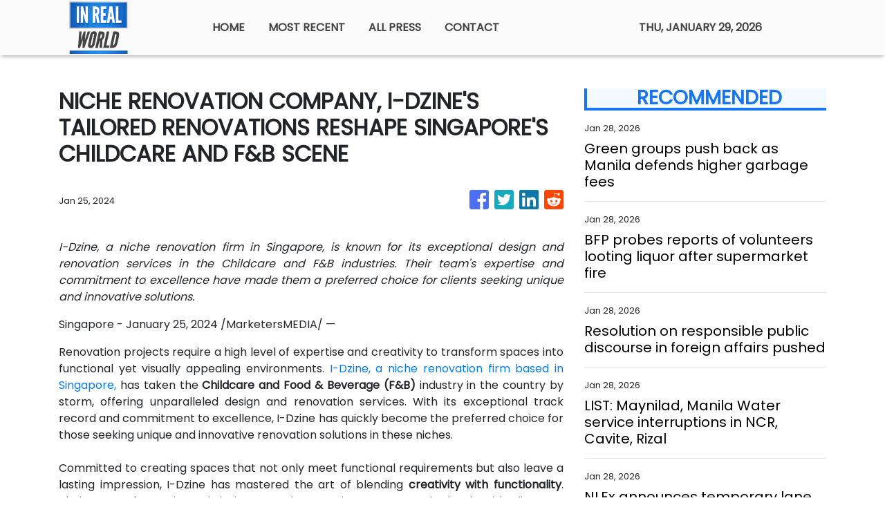

--- FILE ---
content_type: text/html; charset=utf-8
request_url: https://us-central1-vertical-news-network.cloudfunctions.net/get/fetch-include-rss
body_size: 48783
content:
[
  {
    "id": 113017044,
    "title": "Green groups push back as Manila defends higher garbage fees",
    "summary": "MANILA, Philippines—Environmental advocates rejected the Manila city government’s defense of revised garbage collection fees for businesses, saying Ordinance No. 9151 is legally flawed, lacks transparent computations and could violate national environmental law and constitutional protections. Ordinance No. 9151, approved by Mayor Francisco “Isko” Moreno Domagoso on December 1, 2025, revises the city’s garbage collection fees",
    "slug": "green-groups-push-back-as-manila-defends-higher-garbage-fees",
    "link": "https://newsinfo.inquirer.net/2174400/green-groups-push-back-as-manila-defends-higher-garbage-fees",
    "date_published": "2026-01-28T16:12:44.000Z",
    "images": "https://newsinfo.inquirer.net/files/2026/01/WhatsApp-Image-2026-01-22-at-13.31.34.jpeg",
    "categories": "1558",
    "img_id": "0",
    "caption": "",
    "country": "Philippines",
    "source_type": "rss",
    "source": "Inquirer.net"
  },
  {
    "id": 113017045,
    "title": "BFP probes reports of volunteers looting liquor after supermarket fire",
    "summary": "MANILA, Philippines — The Bureau of Fire Protection (BFP) said it was investigating an incident in which several fire volunteers allegedly stole bottles of liquor from a supermarket in Barangay Pasong Putik, Quezon City that was struck by a fire on Wednesday morning. The fire was first reported at 4:39 a.m., reached the fifth alarm",
    "slug": "bfp-probes-reports-of-volunteers-looting-liquor-after-supermarket-fire",
    "link": "https://newsinfo.inquirer.net/2174394/bfp-probes-fire-volunteers-for-stealing-liquor-from-fire-hit-supermarket",
    "date_published": "2026-01-28T16:07:38.000Z",
    "images": "https://newsinfo.inquirer.net/files/2026/01/619600248_1306411938174269_4948974384802790381_n-1-e1769575734397.jpg",
    "categories": "1558",
    "img_id": "0",
    "caption": "",
    "country": "Philippines",
    "source_type": "rss",
    "source": "Inquirer.net"
  },
  {
    "id": 113005872,
    "title": "Resolution on responsible public discourse in foreign affairs pushed",
    "summary": "MANILA, Philippines — A Senate resolution calling on public officials to refrain from exhorting intemperate language and public sparring on matters involving foreign affairs has been filed in the Senate. Presidential sister, Sen. Imee Marcos, in her Senate Resolution No. 267, specifically called for “sobriety, professionalism, and discipline” in public communications amid escalating exchanges between",
    "slug": "resolution-on-responsible-public-discourse-in-foreign-affairs-pushed",
    "link": "https://newsinfo.inquirer.net/2174383/fwd-reso-vs-intemperate-language-and-public-sparring-on-matters-involving-foreign-affairs",
    "date_published": "2026-01-28T15:17:33.000Z",
    "images": "https://newsinfo.inquirer.net/files/2025/08/Senate-of-the-Philippines-logos-2024.png",
    "categories": "1558",
    "img_id": "0",
    "caption": "",
    "country": "Philippines",
    "source_type": "rss",
    "source": "Inquirer.net"
  },
  {
    "id": 113005873,
    "title": "LIST: Maynilad, Manila Water service interruptions in NCR, Cavite, Rizal",
    "summary": "MANILA, Philippines — Parts of Metro Manila will experience water supply interruptions from Jan. 28 to Feb. 1 as Maynilad and Manila Waters perform repairs and maintenance, the two companies announced in separate advisories. Manila Waters, in its advisory, said it will conduct preventive maintenance activities to help maintain 24/7 supply of potable water. According",
    "slug": "list-maynilad-manila-water-service-interruptions-in-ncr-cavite-rizal",
    "link": "https://newsinfo.inquirer.net/2174378/list-maynilad-manila-water-service-interruptions-in-ncr-cavite-rizal",
    "date_published": "2026-01-28T15:01:06.000Z",
    "images": "https://newsinfo.inquirer.net/files/2024/09/Manila-Water-meters-FILE.png",
    "categories": "1558",
    "img_id": "0",
    "caption": "",
    "country": "Philippines",
    "source_type": "rss",
    "source": "Inquirer.net"
  },
  {
    "id": 113005874,
    "title": "NLEx announces temporary lane closures due to maintenance works",
    "summary": "MANILA, Philippines — Some lanes along the North Luzon Expressway (NLEx) are scheduled to be temporarily closed to conduct maintenance and improvement works, NLEx Corp. announced on Wednesday. READ: Heavy traffic on some NLEx sections Saturday afternoon In a Facebook advisory, NLEx Corp. listed the following lanes that will be temporarily closed on the NLEx",
    "slug": "nlex-announces-temporary-lane-closures-due-to-maintenance-works",
    "link": "https://newsinfo.inquirer.net/2174375/fwd-nlex-temporary-closure-on-some-lanes-due-to-maintenance-works",
    "date_published": "2026-01-28T14:56:33.000Z",
    "images": "https://newsinfo.inquirer.net/files/2026/01/NLEx-20January2026_2.jpg",
    "categories": "1558",
    "img_id": "0",
    "caption": "",
    "country": "Philippines",
    "source_type": "rss",
    "source": "Inquirer.net"
  },
  {
    "id": 113005875,
    "title": "BOC seizes P6.16-M worth of ‘kush’ in Clark port operation",
    "summary": "MANILA, Philippines — More than P6 million worth of high-grade marijuana, or “kush,” hidden in a rolled runner rug was seized by anti-narcotics operatives at the Port of Clark in Pampanga, the Bureau of Customs (BOC) said Wednesday. According to the BOC in a statement, the drugs were seized from a shipment that came from",
    "slug": "boc-seizes-p616m-worth-of-kush-in-clark-port-operation",
    "link": "https://newsinfo.inquirer.net/2174367/boc-seizes-p6-16-m-worth-of-kush-in-clark-port-operation",
    "date_published": "2026-01-28T14:42:42.000Z",
    "images": "https://newsinfo.inquirer.net/files/2026/01/bboocc.jpg",
    "categories": "1558",
    "img_id": "0",
    "caption": "",
    "country": "Philippines",
    "source_type": "rss",
    "source": "Inquirer.net"
  },
  {
    "id": 113005876,
    "title": "Six Sulu teachers still missing in Basilan sea tragedy",
    "summary": "PAGADIAN CITY, Zamboanga del Sur – Six public school teachers of the Sulu Schools Division who were passengers of the vessel MV Trisha Kirsten 3 that sank off Basilan waters on Monday are still missing, the Department of Education (DepEd) said.   DepEd Undersecretary Malcolm Garma confirmed on Tuesday that 35 teachers boarded the ill-fated boat after",
    "slug": "six-sulu-teachers-still-missing-in-basilan-sea-tragedy",
    "link": "https://newsinfo.inquirer.net/2174360/six-sulu-teachers-still-missing-in-basilan-sea-tragedy",
    "date_published": "2026-01-28T14:41:16.000Z",
    "images": "https://newsinfo.inquirer.net/files/2026/01/1000045450.jpg",
    "categories": "1558",
    "img_id": "0",
    "caption": "",
    "country": "Philippines",
    "source_type": "rss",
    "source": "Inquirer.net"
  },
  {
    "id": 113005877,
    "title": "Recto hopes an anti-dynasty bill can be filed before filing of COC",
    "summary": "MANILA, Philippines — Executive Secretary Ralph Recto on Wednesday expressed optimism that an anti-dynasty measure can be passed by Congress before the filing of certificates of candidacy (COCs) for the 2028 national elections. In a chance interview at Malacañang, Recto said that the Office of the President, the Senate and the House of Representatives are",
    "slug": "recto-hopes-an-antidynasty-bill-can-be-filed-before-filing-of-coc",
    "link": "https://newsinfo.inquirer.net/2174355/fwd-recto-on-anti-dynasty-measure",
    "date_published": "2026-01-28T14:18:34.000Z",
    "images": "https://newsinfo.inquirer.net/files/2021/10/Front-Page191493.jpg",
    "categories": "1558",
    "img_id": "0",
    "caption": "",
    "country": "Philippines",
    "source_type": "rss",
    "source": "Inquirer.net"
  },
  {
    "id": 113040471,
    "title": "Industry minister set to arrive in US for talks with Lutnick",
    "summary": "Industry Minister Kim Jung-kwan is set to arrive in Washington on Wednesday (local time) to meet with U.S. Commerce Secretary Howard Lutnick over U.S. President Donald Trump's recent threat to raise tariffs on South Korea, his office said. Kim, who is on a business trip to Canada, is scheduled to leave Ottawa on Wednesday evening and arrive at Dulles International Airport, near Washington, at 9:25 p.m. the same day, or 11:25 a.m. Thursday, Seoul time. The minister has been rushed from Canada to the United States after Trump on Monday announced plans to increase \"reciprocal\" tariffs and auto, lumber and pharmaceutical duties on South Korea from 15 percent to 25 percent, citing a delay in the Asian country's legislative procedures supporting the implementation of a bilateral trade deal. In Washington, Kim plans to meet with Lutnick and other U.S. officials to listen to any issues they may have with the implementation of the deal, which includes Seoul's commitment to investing $350 billion in the U.S. in return for the lowering of \"reciprocal\" tariffs from 25 percent to 15 percent. The mini",
    "slug": "industry-minister-set-to-arrive-in-us-for-talks-with-lutnick",
    "link": "https://www.koreatimes.co.kr/business/others/20260128/industry-minister-set-to-arrive-in-us-for-talks-with-lutnick?utm_source=rss",
    "date_published": "2026-01-28T14:07:03.000Z",
    "images": "https://newsimg.koreatimes.co.kr/2026/01/28/0c1eaf08-5c9a-4eff-b5d0-241b2ed70253.jpeg",
    "categories": "3492,4637,1005,1432,1436,2688,3484,3493,3552,3563,3566,4645,4654,4671,4728,4743,4751,4752,4758,4771,4772,4779,4780,4794,4795,4796,4797",
    "img_id": "0",
    "caption": "",
    "country": "South Korea",
    "source_type": "rss",
    "source": "The Korea Times"
  },
  {
    "id": 113014458,
    "title": "Tim Hortons to double Korea outlets on localization push",
    "summary": "Canadian coffee chain Tim Hortons said Wednesday it will more than double the number of its outlets in Korea to 50 this year, focusing on localization to grow in Asia's fourth-largest economy. Tim Hortons currently operates 24 outlets in Seoul and nearby metropolitan areas after entering the Korean market in December 2023. One of the planned 26 new outlets will be a signature store featuring a significantly expanded menu and larger space, the company said. \"Over the past two years, we have identified areas for improvement to better meet the high expectations of Korean consumers,\" An Tae-yeol, chief brand officer (CBO) of BKR, the operator of Tim Hortons in Korea, said at a press conference. \"Starting this year, we will offer customers fresh, high-quality products prepared at Tim's Kitchen,\" he said. In Korea, Tim Hortons is operated by BKR, which also runs Burger King outlets. To cater to trend-sensitive Korean consumers, the company plans to diversify store formats and develop new menu items beyond its existing coffee and doughnut lineup to include bakery products and desserts, An said. Ba",
    "slug": "tim-hortons-to-double-korea-outlets-on-localization-push",
    "link": "https://www.koreatimes.co.kr/business/companies/20260128/tim-hortons-to-double-korea-outlets-on-localization-push?utm_source=rss",
    "date_published": "2026-01-28T14:07:03.000Z",
    "images": "https://newsimg.koreatimes.co.kr/2026/01/28/9666efd4-c863-4700-8602-e0feb0111a0c.jpg",
    "categories": "3492,4637,1005,1432,1436,2688,3484,3493,3552,3563,3566,4645,4654,4671,4728,4743,4751,4752,4758,4771,4772,4779,4780,4794,4795,4796,4797",
    "img_id": "0",
    "caption": "",
    "country": "South Korea",
    "source_type": "rss",
    "source": "The Korea Times"
  },
  {
    "id": 113014457,
    "title": "LG Display returns to profit in 2025 for 1st time in 4 years",
    "summary": "LG Display posted an operating profit in 2025, marking its first profitable year in four years, as its business overhaul toward high-value organic LED (OLED) panels and operational efficiency improvements began to pay off. According to the company on Wednesday, it logged 25.81 trillion won ($18 billion) in sales and 517 billion won in operating profit for 2025. Sales slightly declined by 3 percent from 26.62 trillion won in 2024, but the company swung to an operating profit from a loss of 560.6 billion won a year earlier. The company attributed the rebound to increased OLED sales and improvements in cost structure and operational efficiency, despite global market volatility. OLED accounted for a record-high 61 percent of LG Display’s sales mix, up from 32 percent in 2020 and 55 percent in 2025. This stemmed from the company’s exit from the large-size liquid crystal display (LCD) business last year, which accelerated its structural reform toward high-value products. By segment, panels for monitors, laptops and tablets accounted for 37 percent of sales, while smartphone and other mobil",
    "slug": "lg-display-returns-to-profit-in-2025-for-1st-time-in-4-years",
    "link": "https://www.koreatimes.co.kr/business/tech-science/20260128/lg-display-returns-to-profit-in-2025-for-1st-time-in-4-years?utm_source=rss",
    "date_published": "2026-01-28T14:07:03.000Z",
    "images": "https://newsimg.koreatimes.co.kr/2026/01/28/2c30c98e-d400-469b-827d-843cc2c1bda6.jpg",
    "categories": "3492,4637,1005,1432,1436,2688,3484,3493,3552,3563,3566,4645,4654,4671,4728,4743,4751,4752,4758,4771,4772,4779,4780,4794,4795,4796,4797",
    "img_id": "0",
    "caption": "",
    "country": "South Korea",
    "source_type": "rss",
    "source": "The Korea Times"
  },
  {
    "id": 113014456,
    "title": "BMW 7 Series tops imported large sedan sales again",
    "summary": "BMW Korea’s flagship luxury sedan, the 7 Series, ranked first in sales in Korea’s imported premium large sedan market for the second consecutive year, the carmaker said Wednesday. According to data from the Korea Automobile Importers & Distributors Association, sales of the 7 Series, including the all-electric i7, totaled 5,834 in 2025, up 17 percent from a year earlier. Sales growth was evident across the model’s diverse powertrain lineup, with the BMW 740i xDrive emerging as the top seller at 3,025 sales last year, accounting for more than half of the 7 Series total. Demand for the diesel-powered 740d xDrive remained steady, with sales climbing about 23 percent to 1,654 during the same period. The i7 recorded 706 sales, helping broaden the 7 Series’ footprint in the electric vehicle market, while the plug-in hybrid BMW 750e xDrive posted deliveries of 449 last year. BMW Korea has attributed the sustained success of the 7 Series in the local imported luxury car market to its “power of choice” strategy. As customer preferences evolve and demand for consistent design and premiu",
    "slug": "bmw-7-series-tops-imported-large-sedan-sales-again",
    "link": "https://www.koreatimes.co.kr/business/companies/20260128/bmw-7-series-tops-imported-large-sedan-sales-again?utm_source=rss",
    "date_published": "2026-01-28T14:07:03.000Z",
    "images": "https://newsimg.koreatimes.co.kr/2026/01/28/be73fcae-6901-4733-a12e-658f61961867.jpeg",
    "categories": "3492,4637,1005,1432,1436,2688,3484,3493,3552,3563,3566,4645,4654,4671,4728,4743,4751,4752,4758,4771,4772,4779,4780,4794,4795,4796,4797",
    "img_id": "0",
    "caption": "",
    "country": "South Korea",
    "source_type": "rss",
    "source": "The Korea Times"
  },
  {
    "id": 113014455,
    "title": "Samsung SDS drives ChatGPT adoption at work",
    "summary": "Major information technology (IT) service provider Samsung SDS on Wednesday shared with its employees how the domestic distribution of ChatGPT Enterprise can help companies here innovate office tasks with greater convenience and efficiency. ChatGPT Enterprise is a business-oriented artificial intelligence (AI) platform developed by OpenAI. The American AI research firm selected Samsung SDS as Korea’s official reseller for the AI tool in December. Some 500 employees of the Korean firm joined the Enterprise AI Connect 2026 seminar at the company’s headquarters in Seoul’s Songpa District. Members of the company’s leadership group, along with representatives from OpenAI Korea and Korean firms that have implemented ChatGPT Enterprise in their business operations, participated in the seminar to demonstrate the tool’s strengths. Samsung SDS Executive Vice President and Head of the Cloud Service Division Lee Ho-joon said ChatGPT has enabled the company to execute “AI full-stack strategies” ranging from AI consulting to infrastructure, platforms, data security, model application an",
    "slug": "samsung-sds-drives-chatgpt-adoption-at-work",
    "link": "https://www.koreatimes.co.kr/business/companies/20260128/samsung-sds-drives-chatgpt-adoption-at-work?utm_source=rss",
    "date_published": "2026-01-28T14:07:03.000Z",
    "images": "https://newsimg.koreatimes.co.kr/2026/01/28/1cad4273-939e-4ba1-b7bd-ad14847b86fd.jpeg",
    "categories": "3492,4637,1005,1432,1436,2688,3484,3493,3552,3563,3566,4645,4654,4671,4728,4743,4751,4752,4758,4771,4772,4779,4780,4794,4795,4796,4797",
    "img_id": "0",
    "caption": "",
    "country": "South Korea",
    "source_type": "rss",
    "source": "The Korea Times"
  },
  {
    "id": 113014454,
    "title": "EcoPro steps up European push with 1st-ever local sales unit",
    "summary": "EcoPro is accelerating its global expansion by setting up its first local sales subsidiary in Europe, aiming to strengthen its foothold in the region amid tightening trade regulations and shifting supply chains. The move follows the company’s recent build-out of a manufacturing base in Hungary and is seen as a preemptive response to Europe’s evolving trade environment, while also strengthening direct engagement with key customers. EcoPro said Wednesday it recently carried out an organizational reshuffle and established a European sales subsidiary in Germany, appointing Kimbal Virdi as its head. The new entity is expected to serve as a “European business hub” to identify new business opportunities amid rapid changes in the region’s electric vehicle and battery supply chains. The European market has been undergoing major shifts as automakers move to secure critical materials directly, driven by stricter intraregional sourcing requirements following the enforcement of the European Union’s Critical Raw Materials Act. Against this backdrop, EcoPro plans to leverage its European sa",
    "slug": "ecopro-steps-up-european-push-with-1stever-local-sales-unit",
    "link": "https://www.koreatimes.co.kr/business/companies/20260128/ecopro-steps-up-european-push-with-1st-ever-local-sales-unit?utm_source=rss",
    "date_published": "2026-01-28T14:07:03.000Z",
    "images": "https://newsimg.koreatimes.co.kr/2026/01/28/d3df1a39-d84c-4bc8-aa2c-060109c489ee.png",
    "categories": "3492,4637,1005,1432,1436,2688,3484,3493,3552,3563,3566,4645,4654,4671,4728,4743,4751,4752,4758,4771,4772,4779,4780,4794,4795,4796,4797",
    "img_id": "0",
    "caption": "",
    "country": "South Korea",
    "source_type": "rss",
    "source": "The Korea Times"
  },
  {
    "id": 113014453,
    "title": "US tariff pressure drags down Kia’s 2025 earnings",
    "summary": "Kia’s 2025 earnings fell sharply on sustained pressure from a 25 percent auto tariff in the United States, the carmaker said Wednesday. In a regulatory filing, the carmaker reported solid sales of 114.1 trillion won ($80 billion) last year, up 6.2 percent from the previous year. Its operating profit, however, plunged 28.3 percent to 9 trillion won during the same period. The earnings fall was widely attributable to the tariffs. The U.S. started imposing the 25 percent tariff on Korean carmakers in April last year, and lowered it down to 15 percent in November following a trade agreement between Seoul and Washington. Kia ended up reporting a 2025 operating profit fall of 3.09 trillion won. “We will recover profitability by expanding sales of eco-friendly vehicles, despite lingering challenges from the U.S. tariff and toughening market competition,” an official from Kia said. The carmaker reported robust sales growth of its eco-friendly vehicles in the fourth quarter. Kia said sales for its hybrid cars jumped 21.3 percent between October and December from a year earlier on positive sa",
    "slug": "us-tariff-pressure-drags-down-kias-2025-earnings",
    "link": "https://www.koreatimes.co.kr/business/companies/20260128/us-tariff-pressure-drags-down-kias-2025-earnings?utm_source=rss",
    "date_published": "2026-01-28T14:07:03.000Z",
    "images": "https://newsimg.koreatimes.co.kr/2026/01/28/6b1ace05-3c2c-454c-b2b1-c2501947eb02.jpeg",
    "categories": "3492,4637,1005,1432,1436,2688,3484,3493,3552,3563,3566,4645,4654,4671,4728,4743,4751,4752,4758,4771,4772,4779,4780,4794,4795,4796,4797",
    "img_id": "0",
    "caption": "",
    "country": "South Korea",
    "source_type": "rss",
    "source": "The Korea Times"
  },
  {
    "id": 113014452,
    "title": "LX Hausys steps up North America drive at TISE 2026",
    "summary": "Major flooring company LX Hausys is ramping up its market expansion in North America, drawing attention at The International Surface Event (TISE) 2026 in Las Vegas this week. The construction materials and interior solutions subsidiary of LX Group is showcasing its latest products at North America’s largest flooring solutions trade show, which runs from Tuesday to Thursday (local time). The Korean company has participated in TISE annually since 2024, networking with around 700 companies from the global construction materials industry. LX Hausys’ showrooms at the Mandalay Bay Convention Center feature two experience zones. One zone, comprising four separate spaces, simulates real residential and commercial environments equipped with the company’s surface materials, tile and stone. The other zone highlights the firm’s latest technologies, which reduce noise and neutralize glare through matte textures. These technologies also help preserve floor size, texture and durability changes in temperature and other environmental conditions. The company refers to the technologies as TrueMatt",
    "slug": "lx-hausys-steps-up-north-america-drive-at-tise-2026",
    "link": "https://www.koreatimes.co.kr/business/companies/20260128/lx-hausys-steps-up-north-america-drive-at-tise-2026?utm_source=rss",
    "date_published": "2026-01-28T14:07:03.000Z",
    "images": "https://newsimg.koreatimes.co.kr/2026/01/28/78d7d2e1-0a7e-4c9d-9cb4-3c20ebb55a3a.jpg",
    "categories": "3492,4637,1005,1432,1436,2688,3484,3493,3552,3563,3566,4645,4654,4671,4728,4743,4751,4752,4758,4771,4772,4779,4780,4794,4795,4796,4797",
    "img_id": "0",
    "caption": "",
    "country": "South Korea",
    "source_type": "rss",
    "source": "The Korea Times"
  },
  {
    "id": 113014451,
    "title": "Nongshim spices up 'Jimmy Kimmel Live!' with comedy skit",
    "summary": "Korea’s largest instant noodle brand, Nongshim, made its U.S. television debut with a product placement on ABC’s “Jimmy Kimmel Live!” The ad featured Nongshim’s flagship product Shin Ramyun in a skit that aired Monday (local time). Guillermo Rodriguez, a member of the show’s cast, appeared in the scene slurping the noodles to recover from fatigue and make ends meet. It marked the first time a Korean instant noodle product appeared on a mainstream U.S. television show. One of the country’s most popular late-night programs, “Jimmy Kimmel Live!” debuted in 2003 and has since built a large following, currently averaging about 2.1 million viewers per episode. Shin Ramyun’s television appearance followed Nongshim’s launch of a new global marketing campaign for the product last November, featuring K-pop girl group Aespa. The company released promotional videos on YouTube as part of the campaign, which was carried out under the slogan “Spice Up Your Life.” In October, Nongshim also placed a Shin Ramyun advertisement in collaboration with Netflix’s hit animated series",
    "slug": "nongshim-spices-up-jimmy-kimmel-live-with-comedy-skit",
    "link": "https://www.koreatimes.co.kr/business/companies/20260128/nongshim-spices-up-jimmy-kimmel-live-with-comedy-skit?utm_source=rss",
    "date_published": "2026-01-28T14:07:03.000Z",
    "images": "https://newsimg.koreatimes.co.kr/2026/01/28/50036b39-caf3-45ff-8ee6-c5d920f18540.jpg",
    "categories": "3492,4637,1005,1432,1436,2688,3484,3493,3552,3563,3566,4645,4654,4671,4728,4743,4751,4752,4758,4771,4772,4779,4780,4794,4795,4796,4797",
    "img_id": "0",
    "caption": "",
    "country": "South Korea",
    "source_type": "rss",
    "source": "The Korea Times"
  },
  {
    "id": 113014450,
    "title": "SK hynix posts record 2025 profit,  driven by AI memory boom",
    "summary": "SK hynix posted an operating profit of 47.2 trillion won ($33.13 billion) and 97.15 trillion won in sales for 2025, marking a record performance driven by strong demand for high-performance memory used in artificial intelligence (AI) servers and data centers. The company announced its 2025 financial results on Wednesday, a day before its scheduled earnings call. Operating profit more than doubled from a year earlier, while sales rose 46.8 percent. In the fourth quarter alone, the company posted 19.17 trillion won in operating profit and 32.83 trillion won in sales, up 137.1 percent and 66.1 percent year on year, respectively. The quarter's operating margin reached 58 percent, 4 percentage points higher than that of Taiwan's foundry giant TSMC in the period. SK hynix is also expected to surpass not only Samsung Electronics’ Device Solutions division, which handles the company’s semiconductor business, but Samsung’s overall annual operating profit — including semiconductors, home appliances and mobile devices — by more than 3 trillion won. According to Samsung’s earnings guidan",
    "slug": "sk-hynix-posts-record-2025-profit-driven-by-ai-memory-boom",
    "link": "https://www.koreatimes.co.kr/business/tech-science/20260128/sk-hynix-posts-record-2025-profit-driven-by-ai-memory-boom?utm_source=rss",
    "date_published": "2026-01-28T14:07:03.000Z",
    "images": "https://newsimg.koreatimes.co.kr/2026/01/28/e3132657-6968-49e2-8b86-26f736f749fa.jpg",
    "categories": "3492,4637,1005,1432,1436,2688,3484,3493,3552,3563,3566,4645,4654,4671,4728,4743,4751,4752,4758,4771,4772,4779,4780,4794,4795,4796,4797",
    "img_id": "0",
    "caption": "",
    "country": "South Korea",
    "source_type": "rss",
    "source": "The Korea Times"
  },
  {
    "id": 113005878,
    "title": "Tiangco: Split with admin possible if infrastructure probe stalls",
    "summary": "MANILA, Philippines — Navotas City Rep. Toby Tiangco has admitted the possibility of a ‘political break-up’ with President Ferdinand Marcos Jr. and his administration if the infrastructure corruption investigation goes nowhere — or if alleged big fishes are not held accountable. In an interview with ABS-CBN News Channel, Tiangco was asked regarding the status of his",
    "slug": "tiangco-split-with-admin-possible-if-infrastructure-probe-stalls",
    "link": "https://newsinfo.inquirer.net/2174348/fwd-tiangco-admits-possible-break-up-with-admin-if-infra-probe-goes-nowhere",
    "date_published": "2026-01-28T14:07:03.000Z",
    "images": "https://newsinfo.inquirer.net/files/2025/09/Representative-Toby-Tiangco-30September2025.jpg",
    "categories": "1558",
    "img_id": "0",
    "caption": "",
    "country": "Philippines",
    "source_type": "rss",
    "source": "Inquirer.net"
  },
  {
    "id": 113003407,
    "title": "Samsung Electronics' upcoming Galaxy smartphone to feature new privacy feature",
    "summary": "Samsung Electronics said Wednesday its upcoming Galaxy smartphone will come with a built-in privacy feature allowing users to protect on-screen information from others without the need to attach an additional film. The Korean tech giant said the new feature will allow users to customize display visibility to prevent \"shoulder surfing,\" noting the feature will be \"coming to Galaxy very soon.\" Samsung Electronics is expected to hold a showcase event for the Galaxy S26 smartphone in February. The new feature is set to be available for the Galaxy S26 Ultra, according to sources. \"With multiple settings for adjusting visibility, you can limit what others can see based on the level of privacy protection you need,\" the company said in a release. The company said users can customize the feature depending on applications. \"It took over five years of engineering, testing and refining to get here,\" the company said. \"We studied how people use their phones, what they consider private and how security should feel in everyday life.\"",
    "slug": "samsung-electronics-upcoming-galaxy-smartphone-to-feature-new-privacy-feature",
    "link": "https://www.koreatimes.co.kr/business/tech-science/20260128/samsung-electronics-upcoming-galaxy-smartphone-to-feature-new-privacy-feature?utm_source=rss",
    "date_published": "2026-01-28T14:07:03.000Z",
    "images": "https://newsimg.koreatimes.co.kr/2026/01/28/d7efce80-07bc-49ea-ba4a-3b7332442306.jpg",
    "categories": "3492,4637,1005,1432,1436,2688,3484,3493,3552,3563,3566,4645,4654,4671,4728,4743,4751,4752,4758,4771,4772,4779,4780,4794,4795,4796,4797",
    "img_id": "0",
    "caption": "",
    "country": "South Korea",
    "source_type": "rss",
    "source": "The Korea Times"
  },
  {
    "id": 113003406,
    "title": "Gov't to spend $1.67 bil. on AI transformation in public sector",
    "summary": "The government plans to spend up to 2.4 trillion won ($1.67 billion) this year to promote artificial intelligence (AI) transformation across public sectors ranging from defense to agriculture. The plan was unveiled at a meeting of science-related ministers chaired by Science Minister Bae Kyung-hoon, with the funds set to be distributed to 33 government agencies, according to the Ministry of Science and ICT. The amount marks a fivefold increase from last year, it added. In detail, Seoul will establish a cross-government AI collaboration framework, providing graphics processing units (GPUs), AI models and data, along with consulting programs, to promote the use of AI in the public sector. \"During CES 2026, I noticed that the AI sector is moving beyond the digital realm and rapidly spreading across industries such as robotics, manufacturing and logistics, as demonstrated by China's physical AI capabilities,\" Bae said. \"In order for Korea to become one of the world's three AI powerhouses and among the top five technology leaders, we need to take more swift measures,\" he added. \"We will strengt",
    "slug": "govt-to-spend-167-bil-on-ai-transformation-in-public-sector",
    "link": "https://www.koreatimes.co.kr/business/tech-science/20260128/govt-to-spend-167-bil-on-ai-transformation-in-public-sector?utm_source=rss",
    "date_published": "2026-01-28T14:07:03.000Z",
    "images": "https://newsimg.koreatimes.co.kr/2026/01/28/6f46ca57-dfb9-46d0-a1ad-959e033509f2.jpg",
    "categories": "3492,4637,1005,1432,1436,2688,3484,3493,3552,3563,3566,4645,4654,4671,4728,4743,4751,4752,4758,4771,4772,4779,4780,4794,4795,4796,4797",
    "img_id": "0",
    "caption": "",
    "country": "South Korea",
    "source_type": "rss",
    "source": "The Korea Times"
  },
  {
    "id": 113003405,
    "title": "Upskilling key as AI transforms global labor markets",
    "summary": "RIYADH, Saudi Arabia — The impact of artificial intelligence on the labor market dominated discussions at the two-day Global Labor Market Conference in Riyadh, Saudi Arabia, from Monday to Tuesday, with most participants expressing confidence that people will continue to play a central role in the workforce. At the international conference bringing together policymakers, business leaders and labor market experts from more than 120 countries to discuss the future of work, International Labour Organization Director-General Gilbert Houngbo said communication skills, interpersonal abilities and problem-solving remain critical in the age of AI. \"We should not just look at that as if AI is causing just negative impacts,\" he said Tuesday at a session on governing the AI transition. \"It does also help in terms of bridging or fighting for inclusion.\" Citing speech-to-text technology as an example of AI-driven innovation that can support people with disabilities, the head of the Geneva-based United Nations agency noted growing interest in using AI to achieve goals such as poverty reduction and",
    "slug": "upskilling-key-as-ai-transforms-global-labor-markets",
    "link": "https://www.koreatimes.co.kr/business/tech-science/20260128/upskilling-key-as-ai-transforms-global-labor-markets?utm_source=rss",
    "date_published": "2026-01-28T14:07:03.000Z",
    "images": "https://newsimg.koreatimes.co.kr/2026/01/27/dd930e17-a069-4df6-8e3a-af118fdd1a6b.jpeg",
    "categories": "3492,4637,1005,1432,1436,2688,3484,3493,3552,3563,3566,4645,4654,4671,4728,4743,4751,4752,4758,4771,4772,4779,4780,4794,4795,4796,4797",
    "img_id": "0",
    "caption": "",
    "country": "South Korea",
    "source_type": "rss",
    "source": "The Korea Times"
  },
  {
    "id": 112992351,
    "title": "Hanwha Aerospace wins Norway long-range rocket deal; contract signing expected Friday",
    "summary": "Hanwha Aerospace Co. has secured an estimated $1.9 billion project to supply long-range rockets to Norway, with the official contract expected to be signed this week, informed industry sources said Wednesday. The contract is widely expected to be signed Friday in Oslo by Hanwha Aerospace and the Norwegian Defence Material Agency (NDMA), the sources with direct knowledge of the matter told Yonhap News Agency while speaking on condition of anonymity. Kang Hoon-sik, South Korea's presidential chief of staff, is expected to attend the signing ceremony, according to the sources. Kang is currently visiting Canada as part of a trip widely believed to be aimed at supporting the country's defense exports. Just before his departure from Seoul on Monday, Kang said he would also travel to Norway to discuss ways to expand defense cooperation between the two countries. The Norwegian deal centers on Hanwha Aerospace's K239 Chunmoo multiple rocket launcher system as Norway seeks to bolster its long-range precision strike capability amid heightened security concerns in Europe. According to the sources, the",
    "slug": "hanwha-aerospace-wins-norway-longrange-rocket-deal-contract-signing-expected-friday",
    "link": "https://www.koreatimes.co.kr/business/tech-science/20260128/hanwha-aerospace-wins-norway-long-range-rocket-deal-contract-signing-expected-friday?utm_source=rss",
    "date_published": "2026-01-28T14:07:03.000Z",
    "images": "https://newsimg.koreatimes.co.kr/2026/01/28/90ff6354-28e4-46eb-a7b5-ab9d16ae2b98.png",
    "categories": "3492,4637,1005,1432,1436,2688,3484,3493,3552,3563,3566,4645,4654,4671,4728,4743,4751,4752,4758,4771,4772,4779,4780,4794,4795,4796,4797",
    "img_id": "0",
    "caption": "",
    "country": "South Korea",
    "source_type": "rss",
    "source": "The Korea Times"
  },
  {
    "id": 113040470,
    "title": "Seoul cites legislative process, FX concerns in delayed rollout of US investment plan",
    "summary": "Korea will need more time to begin implementing its commitment to invest $200 billion in the United States, a senior official at the presidential office said Wednesday, citing the slowness of the legislative process and concerns about the potential effects of foreign exchange rate fluctuations on the investment amount. Kim Yong-beom, presidential policy chief, told reporters that U.S. President Donald Trump’s recent announcement to raise tariffs on Korean goods from 15 percent to 25 percent appears to stem largely from frustration over the slowness of the National Assembly’s approval of related legislation. “U.S. dissatisfaction is entirely rooted in legislative delays and that is also how the U.S. side explains it,” Kim said. He said Washington understood that a Korea-U.S. investment fund — a joint vehicle intended to channel Korean capital into U.S. projects — could not be launched until Seoul completes the required legislative steps, including the passage of special laws governing overseas investments. Kim added that the government had repeatedly told U.S. officials throu",
    "slug": "seoul-cites-legislative-process-fx-concerns-in-delayed-rollout-of-us-investment-plan",
    "link": "https://www.koreatimes.co.kr/foreignaffairs/20260128/seoul-cites-legislative-process-fx-concerns-in-delayed-rollout-of-us-investment-plan?utm_source=rss",
    "date_published": "2026-01-28T14:07:02.000Z",
    "images": "https://newsimg.koreatimes.co.kr/2026/01/28/383c8801-7bd6-45a8-a1ac-85a8c10b4d26.jpg",
    "categories": "1558",
    "img_id": "0",
    "caption": "",
    "country": "North Korea",
    "source_type": "rss",
    "source": "The Korea Times"
  },
  {
    "id": 113040469,
    "title": "US Embassy launches event celebrating 250th founding anniv. of US",
    "summary": "The U.S. Embassy in Seoul on Wednesday launched a public diplomacy campaign to mark the 250th anniversary of the country's founding, underscoring cultural exchanges as a key means of strengthening ties with South Korea. The event, titled \"Freedom of Expression: Freedom 250 U.S.-Korea Creative Dialogues,\" was the first in a series of programs being organized by the embassy this year to celebrate its July 4 founding anniversary in Korea. Wednesday's event showcased artworks by Korean modern artist Je Jung-ja, whose work has been deeply shaped by American artists like Jackson Pollock, Mark Rothko and Andy Warhol, according to the embassy. The exhibits on display featured her artworks inspired by \"beoseon,\" traditional Korean socks. \"Her art reflects not only remarkable talent but also the kind of cultural bridge-building that strengthens the multifaceted relationship between our nations,\" James Heller, charge d'affaires ad interim at the U.S. Embassy in Seoul, said. \"Tonight's reception is part of our yearlong Freedom 250 campaign marking the 250th anniversary of the founding of the United S",
    "slug": "us-embassy-launches-event-celebrating-250th-founding-anniv-of-us",
    "link": "https://www.koreatimes.co.kr/southkorea/politics/20260128/us-embassy-launches-event-celebrating-250th-founding-anniv-of-us?utm_source=rss",
    "date_published": "2026-01-28T14:07:02.000Z",
    "images": "https://newsimg.koreatimes.co.kr/2026/01/28/a469a607-7a98-42be-93da-df7e6479d452.jpeg",
    "categories": "1558",
    "img_id": "0",
    "caption": "",
    "country": "South Korea",
    "source_type": "rss",
    "source": "The Korea Times"
  },
  {
    "id": 113025984,
    "title": "Sejong University to start summer program for international undergraduates",
    "summary": "Sejong University will host the 2026 Sejong International Summer Program (SISP), a four-week international summer education initiative for undergraduate students from its partner institutions around the globe. The program will run on the Sejong University campus from June 29 to July 24, 2026. All courses are taught in English and aligned with the university’s summer term schedule. Participants can enroll in courses worth three to six credits across a range of academic fields, including AI and data studies, engineering, Korean studies, biohealth and basic sciences. SISP also features a research internship track. Students will join research teams in science and engineering labs, working on projects such as functional foods, food genomics, drone navigation and control and satellite geophysics. Interns are expected to complete at least 160 hours of research activities and submit reports and presentations for evaluation. The program aims to strengthen pathways for outstanding international students to pursue graduate study at Sejong University. Cultural immersion is a core component of the s",
    "slug": "sejong-university-to-start-summer-program-for-international-undergraduates",
    "link": "https://www.koreatimes.co.kr/southkorea/20260128/sejong-university-to-start-summer-program-for-international-undergraduates?utm_source=rss",
    "date_published": "2026-01-28T14:07:02.000Z",
    "images": "https://newsimg.koreatimes.co.kr/2026/01/28/0226c35b-2ce2-4c83-9c3c-be3fdd5b4c0b.jpeg",
    "categories": "1558",
    "img_id": "0",
    "caption": "",
    "country": "South Korea",
    "source_type": "rss",
    "source": "The Korea Times"
  },
  {
    "id": 113014440,
    "title": "Korean gov't says Trump's tariff threat not linked to Coupang",
    "summary": "The Korean government sees U.S. President Donald Trump’s threat to raise tariffs on Korean goods as being unrelated to the controversy over Korean authorities’ investigation into Coupang or proposed online platform regulations. Foreign Minister Cho Hyun said in a parliamentary session on Wednesday, “Based on our contacts with the U.S. Department of State following the announcement, we have concluded that it has no direct connection to Coupang or the online platform bill.” His comments follow speculation that Trump’s sudden tariff hike threat announced on social media on Monday (local time) was linked to Korea’s push to penalize Coupang over the U.S.-listed company’s massive customer data leak or its move to regulate online platform companies, which the U.S. says could potentially result in unfair treatment for American firms. The minister also implied the Korean government is still grappling to understand why Trump threatened to raise the tariffs from 15 percent to 25 percent. “It is difficult to pinpoint any specific and reasonably presumed special motive … I think tha",
    "slug": "korean-govt-says-trumps-tariff-threat-not-linked-to-coupang",
    "link": "https://www.koreatimes.co.kr/foreignaffairs/others/20260128/korean-govt-says-trumps-tariff-threat-not-linked-to-coupang?utm_source=rss",
    "date_published": "2026-01-28T14:07:02.000Z",
    "images": "https://newsimg.koreatimes.co.kr/2026/01/28/7b035078-9c76-41a9-ac30-7b22b6d00dff.jpg",
    "categories": "1558",
    "img_id": "0",
    "caption": "",
    "country": "North Korea",
    "source_type": "rss",
    "source": "The Korea Times"
  },
  {
    "id": 113014439,
    "title": "S. Korea confirms talks with US, Japan over NK missile launch",
    "summary": "South Korea, the United States and Japan discussed North Korea's latest missile launch and coordination efforts in three-way phone talks the previous day, Seoul's foreign ministry said Wednesday. Baek Yong-jin, director general for the Korean Peninsula policy, spoke by phone with Dan Cintron, acting U.S. deputy assistant secretary of state, and Otsuka Kengo, deputy director general of the Japanese foreign ministry's Asia and Oceania bureau, the ministry said. On Tuesday, South Korea's military said the North fired multiple short-range ballistic missiles toward the East Sea, in yet another military muscle-flexing by Pyongyang ahead of its upcoming key party congress. North Korean state media said Wednesday it has test-fired an upgraded large-caliber multiple rocket launcher system, with leader Kim Jong-un in attendance. Seoul confirmed the phone talks with Washington and Tokyo only after it was first made public in Japan earlier Wednesday, a move seen as rare considering that such trilateral consultations on North Korea's provocations had mostly been released to media promptly. \"South Kore",
    "slug": "s-korea-confirms-talks-with-us-japan-over-nk-missile-launch",
    "link": "https://www.koreatimes.co.kr/foreignaffairs/northkorea/20260128/s-korea-confirms-talks-with-us-japan-over-nk-missile-launch?utm_source=rss",
    "date_published": "2026-01-28T14:07:02.000Z",
    "images": "https://newsimg.koreatimes.co.kr/2026/01/28/f1187776-f5d2-403c-8298-8961fc1fc790.png",
    "categories": "1558",
    "img_id": "0",
    "caption": "",
    "country": "North Korea",
    "source_type": "rss",
    "source": "The Korea Times"
  },
  {
    "id": 113014438,
    "title": "Lee seeks to calm foreign investors as trade tensions with US mount",
    "summary": "President Lee Jae Myung urged foreign investors Wednesday to trust the Korean government and the country’s economic fundamentals, reaffirming his administration’s commitment to improving conditions for foreign capital. He made the remarks at a meeting with executives from foreign-invested companies at Cheong Wa Dae, as Korea faces tariff pressure from the United States and fallout from an investigation into a massive personal data breach at Coupang, which is headquartered in the United States. The event was intended to give the president an opportunity to hear directly from foreign investors operating in the country. Foreign-invested companies in Korea are defined under the Foreign Investment Promotion Act as firms in which foreign investors hold shares above a designated threshold. Representatives from seven foreign chambers of commerce in Korea attending the meeting, including James Kim, chairman of the American Chamber of Commerce in Korea, and Philippe Van Hoof, chairman of the European Chamber of Commerce in Korea, as well as senior executives from 31 foreign-invested companie",
    "slug": "lee-seeks-to-calm-foreign-investors-as-trade-tensions-with-us-mount",
    "link": "https://www.koreatimes.co.kr/foreignaffairs/20260128/lee-seeks-to-calm-foreign-investors-as-trade-tensions-with-us-mount?utm_source=rss",
    "date_published": "2026-01-28T14:07:02.000Z",
    "images": "https://newsimg.koreatimes.co.kr/2026/01/28/2f62bc7f-4595-4304-ab5f-4a750f5b41a7.jpg",
    "categories": "1558",
    "img_id": "0",
    "caption": "",
    "country": "North Korea",
    "source_type": "rss",
    "source": "The Korea Times"
  },
  {
    "id": 113014437,
    "title": "India, Korea highlight strategic partnership at Republic Day ceremony",
    "summary": "India and Korea highlighted growing economic, defense and cultural ties on Monday as diplomats and guests gathered in Seoul to mark the 77th Republic Day of India. Speaking at a reception hosted by the Indian Embassy, Indian Ambassador to Korea Gourangalal Das said India’s commitment to democracy, enshrined in its constitution adopted more than seven decades ago, continues to guide the country’s political and economic trajectory. “Every passing year renews our faith in the system our forefathers adopted and in the future that we are committed to create for our people,” Das said. Despite global disruption and uncertainty, India maintained its position as the world’s fastest-growing major economy over the past year, he said, citing structural reforms, simplified tax and labor systems, expanded infrastructure investment and advances in digital and artificial intelligence technologies. He also pointed to achievements in semiconductors and space exploration as evidence of India’s growing scientific capabilities. Das said 2025 marked the 10th anniversary of India and Korea’s spec",
    "slug": "india-korea-highlight-strategic-partnership-at-republic-day-ceremony",
    "link": "https://www.koreatimes.co.kr/foreignaffairs/20260128/india-korea-highlight-strategic-partnership-at-republic-day-ceremony?utm_source=rss",
    "date_published": "2026-01-28T14:07:02.000Z",
    "images": "https://newsimg.koreatimes.co.kr/2026/01/27/7262c621-b0f0-4b7d-bcd5-e50ceac57087.jpg",
    "categories": "1558",
    "img_id": "0",
    "caption": "",
    "country": "North Korea",
    "source_type": "rss",
    "source": "The Korea Times"
  },
  {
    "id": 113014436,
    "title": "Ex-first lady sentenced to 20 months in prison for receiving luxury items from Unification Church",
    "summary": "Former first lady Kim Keon Hee was sentenced to one year and eight months in prison on Wednesday after being convicted of receiving luxury gifts from a figure linked to the Unification Church in exchange for political favors. The verdict, which was broadcast live, comes after ousted former President Yoon Suk Yeol was sentenced to five years in prison in a separate case on Jan. 16. It marked the first time in Korea’s history that both a former president and spouse have been convicted. Judges at the Seoul Central District Court ordered Kim to pay a fine of more than 12 million won ($9,000). They also ordered the confiscation of a Graff diamond necklace that had been seized by the investigation team under special counsel Min Joong-ki. Kim had been indicted on three sets of charges: taking part in a Deutsch Motors stock price manipulation scheme between 2009 and 2012; violating the Political Funds Act by receiving opinion polls free of charge from political broker Myung Tae-gyun between June 2021 and March 2022; and accepting high-priced gifts from Unification Church figures in return for",
    "slug": "exfirst-lady-sentenced-to-20-months-in-prison-for-receiving-luxury-items-from-unification-church",
    "link": "https://www.koreatimes.co.kr/southkorea/law-crime/20260128/ex-first-lady-sentenced-to-20-months-in-prison-for-receiving-luxury-items-from-unification-church?utm_source=rss",
    "date_published": "2026-01-28T14:07:02.000Z",
    "images": "https://newsimg.koreatimes.co.kr/2026/01/28/0bd9fd90-8fd5-40de-9a1c-c28ddc114c4c.jpg",
    "categories": "1558",
    "img_id": "0",
    "caption": "",
    "country": "South Korea",
    "source_type": "rss",
    "source": "The Korea Times"
  },
  {
    "id": 113014435,
    "title": "Foreign workers needed, but at what cost? Korea debates 'metropolitan visa' plan",
    "summary": "President Lee Jae Myung has sparked intense debate with his comments on the “metropolitan visa” policy, aimed at supplying foreign labor to Korea’s industrial regions. The controversy escalated after President Lee openly criticized the shipbuilding industry’s reliance on low-wage foreign workers during a visit to Ulsan, a hub for the nation’s maritime sector. His remarks have divided stakeholders. Local governments and businesses view the visa as a desperate measure to solve chronic labor shortages, while labor groups and critics argue it merely entrenches harsh working conditions and low wages. The metropolitan visa program, also known as the metropolitan-recommended visa, is a system that allows local governments to tailor visa requirements to their specific industrial needs and regional conditions. Once approved by the central government, the visas are issued to foreign nationals. Ulsan has aggressively adopted this system to support its struggling shipyards. The city plans to bring in 440 foreign workers by the end of this year, following the recruitment of 88 workers last",
    "slug": "foreign-workers-needed-but-at-what-cost-korea-debates-metropolitan-visa-plan",
    "link": "https://www.koreatimes.co.kr/southkorea/politics/20260128/foreign-workers-needed-but-at-what-cost-korea-debates-metropolitan-visa-plan?utm_source=rss",
    "date_published": "2026-01-28T14:07:02.000Z",
    "images": "https://newsimg.koreatimes.co.kr/2026/01/28/e565ff83-3ac7-4763-b7ee-306a321083cc.jpeg",
    "categories": "1558",
    "img_id": "0",
    "caption": "",
    "country": "South Korea",
    "source_type": "rss",
    "source": "The Korea Times"
  },
  {
    "id": 113014434,
    "title": "Defense chief vows to accelerate process this year to regain wartime operational control of troops",
    "summary": "Defense Minister Ahn Gyu-back on Wednesday reiterated the commitment to regaining wartime operational control (OPCON) of Korean troops from Washington, vowing to accelerate efforts this year for the planned transfer. Ahn made the remarks during a meeting with about 170 key defense ministry officials, military chiefs and related officials to review progress on the OPCON transfer push. Korea seeks to retake OPCON, currently held by the United States, on a conditional basis within President Lee Jae Myung's five-year term ending in 2030. \"The year 2026 should mark the starting year for restoration of wartime operational control,\" Ahn said. \"Through the OPCON transfer, our military will be equipped with an ever stronger military readiness posture based on six component commands, leading a powerful Korea-U.S. alliance that is unprecedented in world history.\" The ministry plans to draw up a roadmap for the OPCON transfer by April, followed by verification of Seoul's Full Operational Capability (FOC) by October, before ultimately selecting the timing for the actual transfer, according to Ahn and",
    "slug": "defense-chief-vows-to-accelerate-process-this-year-to-regain-wartime-operational-control-of-troops",
    "link": "https://www.koreatimes.co.kr/southkorea/defense/20260128/defense-chief-vows-to-accelerate-process-this-year-to-regain-wartime-operational-control-of-troops?utm_source=rss",
    "date_published": "2026-01-28T14:07:02.000Z",
    "images": "https://newsimg.koreatimes.co.kr/2026/01/28/7cdfc728-9337-41c1-b442-9c0389aa070a.jpg",
    "categories": "1558",
    "img_id": "0",
    "caption": "",
    "country": "South Korea",
    "source_type": "rss",
    "source": "The Korea Times"
  },
  {
    "id": 113014433,
    "title": "UNC asserts authority in DMZ as ruling party pushes for civilian access",
    "summary": "The U.S.-led United Nations Command (UNC) reasserted its authority Wednesday over the thin, landmine-strewn strip separating the two Koreas, signaling a widening rift with South Korea’s ruling party and the Ministry of Unification over who controls access to the demilitarized zone. \"The substantive provisions within the Armistice Agreement make it clear that the UNC commander is responsible for military and civil administration within the southern half of the DMZ,\" a UNC official said during a closed-door briefing in Seoul. The remarks come as debate intensifies over proposed legislation that would allow civilians to enter the demilitarized zone without prior approval from the UNC. Under the Armistice Agreement that halted the Korean War in 1953, all access to the zone currently requires UNC authorization. Last year, lawmakers of the ruling Democratic Party of Korea proposed a bill that would give the South Korean government greater leeway to approve nonmilitary access to the DMZ. Unification Minister Chung Dong-young has expressed support for the bill. Supporters of the bill argue tha",
    "slug": "unc-asserts-authority-in-dmz-as-ruling-party-pushes-for-civilian-access",
    "link": "https://www.koreatimes.co.kr/southkorea/defense/20260128/unc-asserts-authority-in-dmz-as-ruling-party-pushes-for-civilian-access?utm_source=rss",
    "date_published": "2026-01-28T14:07:02.000Z",
    "images": "https://newsimg.koreatimes.co.kr/2026/01/28/57e77bbf-3282-4c7c-bfa5-0542c3bcada7.jpg",
    "categories": "1558",
    "img_id": "0",
    "caption": "",
    "country": "South Korea",
    "source_type": "rss",
    "source": "The Korea Times"
  },
  {
    "id": 113003403,
    "title": "Korea will 'actively' explain commitment to US on trade deal implementation: finance chief",
    "summary": "Finance Minister Koo Yun-cheol said Wednesday that the government will \"actively\" explain to the United States its commitment to implementing the countries' trade agreement amid renewed concerns over potential tariff hikes. Koo's remarks came after U.S. President Donald Trump announced plans to raise \"reciprocal\" tariffs and other duties on Korea to 25 percent from 15 percent, citing delays in Seoul's legislative process related to the agreement. \"Going forward, we will continue to communicate and cooperate closely with the National Assembly while actively explaining to the U.S. side our commitment to implementing the tariff agreement,\" Koo said while presiding over a meeting of economy-related ministers. Under the deal struck in late July and finalized months later, Seoul has committed to investing $350 billion in the United States, among other pledges, in return for Washington's lowering of reciprocal tariffs and auto, lumber and pharmaceutical duties to 15 percent from 25 percent. As part of the deal, the Korean government has sought to submit a special bill aimed at promoting investm",
    "slug": "korea-will-actively-explain-commitment-to-us-on-trade-deal-implementation-finance-chief",
    "link": "https://www.koreatimes.co.kr/foreignaffairs/20260128/korea-will-actively-explain-commitment-to-us-on-trade-deal-implementation-finance-chief?utm_source=rss",
    "date_published": "2026-01-28T14:07:02.000Z",
    "images": "https://newsimg.koreatimes.co.kr/2026/01/28/d6141f7a-7462-419f-be88-90871a6b26cc.jpg",
    "categories": "1558",
    "img_id": "0",
    "caption": "",
    "country": "North Korea",
    "source_type": "rss",
    "source": "The Korea Times"
  },
  {
    "id": 113003402,
    "title": "Cheong Wa Dae welcomes China's removal of steel tower in West Sea as 'meaningful progress'",
    "summary": "Cheong Wa Dae on Wednesday welcomed China's decision to remove one of the three disputed steel structures from their overlapping waters in the West Sea, calling it \"meaningful progress.\" \"Given that the management platform has long been a focus of concern, we welcome the latest move as meaningful progress,\" the presidential office said. The government will continue efforts to defend Korea's maritime rights and interests in the West Sea and ensure a \"peaceful and co-prosperous\" region, it added. On Tuesday, China's foreign ministry announced that work was in progress to move one of the three steel structures built in the sea zone where the two countries' exclusive economic zones (EEZs) overlap. China built two semisubmersible buoys in 2018 and 2024 and a fixed steel platform in 2022 in the Provisional Maritime Zone (PMZ). The issue has been a source of tensions in bilateral relations, as Seoul has regarded the installations as Beijing laying the potential groundwork for future territorial claims.",
    "slug": "cheong-wa-dae-welcomes-chinas-removal-of-steel-tower-in-west-sea-as-meaningful-progress",
    "link": "https://www.koreatimes.co.kr/foreignaffairs/20260128/cheong-wa-dae-welcomes-chinas-removal-of-steel-tower-in-west-sea-as-meaningful-progress?utm_source=rss",
    "date_published": "2026-01-28T14:07:02.000Z",
    "images": "https://newsimg.koreatimes.co.kr/2026/01/28/4257a8ed-f0a8-4ada-84ee-da594d217c54.jpg",
    "categories": "1558",
    "img_id": "0",
    "caption": "",
    "country": "North Korea",
    "source_type": "rss",
    "source": "The Korea Times"
  },
  {
    "id": 113003400,
    "title": "Court set to deliver ruling on ex-first lady Kim Keon Hee's corruption case",
    "summary": "A court is set to deliver its verdict Wednesday on the corruption and bribery case of former first lady Kim Keon Hee, the wife of ousted former President Yoon Suk Yeol, marking the first ruling of three criminal trials she faces. The Seoul Central District Court is scheduled to hold the sentencing hearing at 2:10 p.m., which will be televised live. If found guilty, Kim and her husband would become the first former presidential couple to both be convicted. Yoon has been sentenced to five years in prison on charges stemming from his martial law bid in 2024 and faces more charges, including leading an insurrection. Special counsel Min Joong-ki's team has demanded a 15-year prison term against Kim in the trial on charges that include involvement in a stock manipulation scheme and accepting luxury gifts from the Unification Church. Specifically, Kim has been charged with conspiring with a former head of Deutsch Motors, a BMW dealer in Korea, as well as a close associate, to manipulate the company's stock price and make 810 million won ($565,170) in illegal profits between 2010 and 2012. She wa",
    "slug": "court-set-to-deliver-ruling-on-exfirst-lady-kim-keon-hees-corruption-case",
    "link": "https://www.koreatimes.co.kr/southkorea/law-crime/20260128/court-set-to-deliver-ruling-on-ex-first-lady-kim-keon-hees-corruption-case?utm_source=rss",
    "date_published": "2026-01-28T14:07:02.000Z",
    "images": "https://newsimg.koreatimes.co.kr/2026/01/28/b0cfdeaa-1f3b-448e-8ac7-926427532ee4.jpg",
    "categories": "1558",
    "img_id": "0",
    "caption": "",
    "country": "South Korea",
    "source_type": "rss",
    "source": "The Korea Times"
  },
  {
    "id": 113003399,
    "title": "S. Korea, Japan to hold defense ministerial talks in Yokusuka this week",
    "summary": "Defense Minister Ahn Gyu-back and his Japanese counterpart, Shinjiro Koizumi, will meet in the Japanese port city of Yokosuka this week to discuss regional security issues along with ways to deepen their defense cooperation, the defense ministry said Wednesday. Ahn will leave for Japan on Thursday to attend the defense ministerial talks set for the following day at the Japanese port city where the U.S. 7th Fleet is based, according to the ministry. During his three-day trip, Ahn will also visit the U.S. 7th Fleet and the Japanese National Defense Academy. The trip comes after President Lee Jae Myung and Japanese Prime Minister Sanae Takaichi met in her hometown of Nara earlier this month and discussed ways to deepen their bilateral ties. Ahn and Koizumi last held bilateral talks in early November on the margins of the Association of Southeast Asian Nations Defense Ministers' Meeting-Plus in Kuala Lumpur, where they reaffirmed the importance of their trilateral security cooperation with the U.S. in the face of advancing North Korean nuclear and missile threats. Ahn's visit marks the first",
    "slug": "s-korea-japan-to-hold-defense-ministerial-talks-in-yokusuka-this-week",
    "link": "https://www.koreatimes.co.kr/southkorea/defense/20260128/s-korea-japan-to-hold-defense-ministerial-talks-in-yokusuka-this-week?utm_source=rss",
    "date_published": "2026-01-28T14:07:02.000Z",
    "images": "https://newsimg.koreatimes.co.kr/2026/01/28/76151891-bd84-4e1d-9a25-8f9488fe783d.png",
    "categories": "1558",
    "img_id": "0",
    "caption": "",
    "country": "South Korea",
    "source_type": "rss",
    "source": "The Korea Times"
  },
  {
    "id": 113003398,
    "title": "Lee floats idea of imposing sugar levy to support regional, public health care",
    "summary": "President Lee Jae Myung on Wednesday proposed the idea of imposing a \"sugar levy\" to help curb sugar intake and bolster public health care funding, citing a similar levy on tobacco. Lee made the remark on X, formerly Twitter, as he posted a news article citing a survey that showed around eight in 10 Koreans supported a sugar tax that would impose a levy on companies that use excessive amounts of sugar in their products. \"Just like cigarettes, we could curb the use of sugar through a levy on sugar and reinvest this revenue to strengthen regional and public health care ... what do you think?\" Lee wrote. According to the report, more than 120 countries are implementing sugar taxes or similar measures based on World Health Organization recommendations. Under the National Health Promotion Act, the National Health Promotion Fund is primarily funded by tax on tobacco consumption, and is used for various anti-smoking and health care programs.",
    "slug": "lee-floats-idea-of-imposing-sugar-levy-to-support-regional-public-health-care",
    "link": "https://www.koreatimes.co.kr/southkorea/health/20260128/lee-floats-idea-of-imposing-sugar-levy-to-support-regional-public-health-care?utm_source=rss",
    "date_published": "2026-01-28T14:07:02.000Z",
    "images": "https://newsimg.koreatimes.co.kr/2026/01/28/94988cd2-78f0-48ef-87ba-f86a4d66a727.jpg",
    "categories": "1558",
    "img_id": "0",
    "caption": "",
    "country": "South Korea",
    "source_type": "rss",
    "source": "The Korea Times"
  },
  {
    "id": 113003397,
    "title": "Ex-Constitutional Court justice joins KAIST to research law in age of AI",
    "summary": "Moon Hyung-bae, former acting chief justice of the Constitutional Court, has begun a new chapter in academia after joining KAIST as a distinguished visiting professor, where he plans to delve into legal issues arising in the age of artificial intelligence (AI). Moon disclosed his new career earlier this week while speaking as a lecturer at a book presentation at Gwangju District Court. He said he was officially appointed on Jan. 9 as a distinguished visiting professor at KAIST’s Moon Soul Graduate School of Future Strategy and had already started commuting to campus. “I decided to take on this role because, as a legal professional, I believe I may be able to offer guidance on how KAIST can proactively respond to the AI era,\" Moon said. Moon identified personal data rights as the central legal challenge posed by artificial intelligence. “The biggest issue with AI is the right to informational self-determination,” he explained. “AI operates by collecting and processing personal data, which inevitably leads to conflicts with individuals’ rights to control their own information.",
    "slug": "exconstitutional-court-justice-joins-kaist-to-research-law-in-age-of-ai",
    "link": "https://www.koreatimes.co.kr/southkorea/society/20260128/ex-constitutional-court-justice-joins-kaist-to-research-law-in-age-of-ai?utm_source=rss",
    "date_published": "2026-01-28T14:07:02.000Z",
    "images": "https://newsimg.koreatimes.co.kr/2026/01/27/b8ca2822-06c2-4b64-bc6a-3954f4fc3994.jpg",
    "categories": "1558",
    "img_id": "0",
    "caption": "",
    "country": "South Korea",
    "source_type": "rss",
    "source": "The Korea Times"
  },
  {
    "id": 113003396,
    "title": "Rural Korean town goes from ridicule to riches as gold prices skyrocket",
    "summary": "In rural Hampyeong County, South Jeolla Province, stands a giant bat statue made of 24-karat gold. When it was completed in 2008, the statue came under fire for allegedly wasting taxpayer money. Nearly two decades later, rising gold prices have shifted the narrative, with the statue’s value now estimated at roughly 14 times its original production cost. According to the Korea Gold Exchange, the price of pure gold stood at a record 1,034,000 won ($714) per 3.75 grams as of Tuesday. The figure reflects a continuing upward trend after prices crossed the 1 million won threshold for the first time on Jan. 21, driven by a sharp rise in global gold prices and growing investor demand for safe haven assets. As gold prices continue to reach new highs, growing attention is being drawn to a giant bat statue in the rural county — or, more precisely, to its current value. Completed in 2008, the statue is made of 162 kilograms of pure gold and 281 kilograms of silver. At the time of construction, the material cost stood at roughly 2.7 billion won. Based on current prices, the gold alone is estimated",
    "slug": "rural-korean-town-goes-from-ridicule-to-riches-as-gold-prices-skyrocket",
    "link": "https://www.koreatimes.co.kr/southkorea/society/20260128/rural-korean-town-goes-from-ridicule-to-riches-as-gold-prices-skyrocket?utm_source=rss",
    "date_published": "2026-01-28T14:07:02.000Z",
    "images": "https://newsimg.koreatimes.co.kr/2026/01/28/6dedc6bd-7e56-4369-bccf-5abd37b962ae.jpeg",
    "categories": "1558",
    "img_id": "0",
    "caption": "",
    "country": "South Korea",
    "source_type": "rss",
    "source": "The Korea Times"
  },
  {
    "id": 113003395,
    "title": "Gov't to pursue industrial R&D centered on manufacturing AI, balanced growth",
    "summary": "The government will push for state-supported industrial research and development (R&D) projects with a focus on artificial intelligence (AI) and promotion of balanced regional growth, the industry ministry said Wednesday. The Ministry of Trade, Industry and Resources said it plans to create a 2 trillion-won ($1.4 billion) support package for R&D projects that can contribute to establishing industrial complexes in the southern regions, especially ones involving the AI transformation of manufacturing industries. It also plans to earmark a combined 1.5 trillion won in support for R&D projects aimed at boosting the competitiveness of the ailing chemical industry. Through the initiative, the government aims to help the manufacturing sector build 500 AI factories by 2030, and develop AI models for self-driving cars and autonomous ships. It will also work to develop 10 humanoid robot models for industrial use by the end of next year, while officially launching a 700 billion-won project to develop an on-device AI chip later this year. \"With the rise of trade protectionism, which weakens the rules",
    "slug": "govt-to-pursue-industrial-rd-centered-on-manufacturing-ai-balanced-growth",
    "link": "https://www.koreatimes.co.kr/southkorea/20260128/govt-to-pursue-industrial-rd-centered-on-manufacturing-ai-balanced-growth?utm_source=rss",
    "date_published": "2026-01-28T14:07:02.000Z",
    "images": "https://newsimg.koreatimes.co.kr/2026/01/28/81a3d6ce-9c60-4df1-907b-a727474bfb20.png",
    "categories": "1558",
    "img_id": "0",
    "caption": "",
    "country": "South Korea",
    "source_type": "rss",
    "source": "The Korea Times"
  },
  {
    "id": 113003394,
    "title": "136 scam suspects nabbed by joint Korea-Cambodia police team since November",
    "summary": "A total of 136 scam suspects have been apprehended by a joint team of South Korean and Cambodian investigators in the Southeast Asian nation since its launch in November last year, police said Wednesday. The joint team, dedicated to handling crimes involving South Koreans in Cambodia, also rescued four victims who had been abducted and held in criminal complexes in the country, according to the National Police Agency. The team of seven South Korean police officers and 19 Cambodian officers was established following public outcry over the torture death of a Korean college student in the country in August who allegedly fell victim to a job scam. The team has carried out eight operations since its launch to apprehend South Korean scam suspects in coordination with the National Intelligence Service and diplomatic authorities. Last Friday, a group of 73 South Koreans detained in Cambodia over alleged involvement in online scams was returned home to face investigation. Most of the suspects in the group were apprehended by the joint police team.",
    "slug": "136-scam-suspects-nabbed-by-joint-koreacambodia-police-team-since-november",
    "link": "https://www.koreatimes.co.kr/southkorea/law-crime/20260128/136-scam-suspects-nabbed-by-joint-korea-cambodia-police-team-since-november?utm_source=rss",
    "date_published": "2026-01-28T14:07:02.000Z",
    "images": "https://newsimg.koreatimes.co.kr/2026/01/28/25af1227-56c5-4850-a02a-0d4a7ea70ffe.jpg",
    "categories": "1558",
    "img_id": "0",
    "caption": "",
    "country": "South Korea",
    "source_type": "rss",
    "source": "The Korea Times"
  },
  {
    "id": 113003393,
    "title": "Childbirths grow at fastest pace in 18 years on increased marriages",
    "summary": "The number of babies born here rose at the fastest pace in 18 years in the first 11 months of last year, driven largely by an increase in marriages, government data showed Wednesday. A total of 233,708 babies were born between January-November in 2025, up 6.2 percent from the same period a year earlier, according to data from the Ministry of Statistics. It marks the steepest on-year increase since 2007. The ministry said the total number of newborns in 2025 is expected to rise for a second consecutive year and surpass 238,317 babies recorded in 2024. In November alone, 20,710 babies were born, up 3.1 percent from 20,083 a year earlier. The November figure was the highest for the month since 2019, when 23,727 babies were born, the ministry said, noting that births are gradually recovering to pre-pandemic levels. The number of newborns has been on an upward trend since July 2024. The country's total fertility rate, the average number of children a woman is expected to have in her lifetime, rose 0.02 from a year earlier to 0.79 in November. The ministry said the recent rise in births appears t",
    "slug": "childbirths-grow-at-fastest-pace-in-18-years-on-increased-marriages",
    "link": "https://www.koreatimes.co.kr/southkorea/society/20260128/childbirths-grow-at-fastest-pace-in-18-years-on-increased-marriages?utm_source=rss",
    "date_published": "2026-01-28T14:07:02.000Z",
    "images": "https://newsimg.koreatimes.co.kr/2026/01/28/68c124ee-1bab-4555-8e30-0145888cbf96.jpg",
    "categories": "1558",
    "img_id": "0",
    "caption": "",
    "country": "South Korea",
    "source_type": "rss",
    "source": "The Korea Times"
  },
  {
    "id": 113003392,
    "title": "AI-based anti-phishing platform prevents $13 mil. in financial damage",
    "summary": "A new platform based on artificial intelligence (AI) has prevented some 19 billion won ($13 million) in financial losses from voice phishing scams over the past three months, the financial regulator said Wednesday. The country launched the platform, dubbed the AI-based Phishing Sharing and Analysis Platform (ASAP), in late October to enhance anti-fraud efforts. According to the Financial Services Commission (FSC), 148,000 cases of voice phishing-related information have been shared among financial institutions between Oct. 29 and Jan. 21, and transfers from 2,705 accounts have been halted. The platform allows 130 financial firms to share phishing-related information, such as victim accounts and suspicious transactions. The country has been intensifying efforts to crack down on rising phishing crimes. The ASAP highlights the country's growing commitment to protecting financial consumers and restoring trust in digital financial systems, the FSC said. Phishing is a type of crime where victims are conned into transferring money to scammers or sharing their personal information, thus allowing f",
    "slug": "aibased-antiphishing-platform-prevents-13-mil-in-financial-damage",
    "link": "https://www.koreatimes.co.kr/southkorea/law-crime/20260128/ai-based-anti-phishing-platform-prevents-13-mil-in-financial-damage?utm_source=rss",
    "date_published": "2026-01-28T14:07:02.000Z",
    "images": "https://newsimg.koreatimes.co.kr/2026/01/28/01692ad8-709f-4b27-95a3-b6de3c3ab57a.jpg",
    "categories": "1558",
    "img_id": "0",
    "caption": "",
    "country": "South Korea",
    "source_type": "rss",
    "source": "The Korea Times"
  },
  {
    "id": 113003391,
    "title": "Generative AI cuts work hours by 17% on average: poll",
    "summary": "Korean workers have reduced their work hours by 17.8 percent with the help of generative AI platforms, a poll showed Wednesday, with more than half of them using such tools in their daily work. According to a poll of 3,000 wage workers aged 20 and older conducted by the Korea Chamber of Commerce and Industry (KCCI), generative AI tools helped workers cut their work hours by an average of 8.4 hours per week. Some 56 percent of respondents said they use AI tools in their daily work, with employees in the information and telecommunications industry recording the highest rate at 77.6 percent. The poll showed that 66.5 percent of employees at large businesses with 300 or more workers used AI tools, compared with 52.7 percent at small and medium-sized firms. Respondents said they mainly used AI tools to draft or summarize documents. Workers who do not use AI tools cited low work efficiency, while those at large companies pointed to corporate security regulations as the main reason. \"In order to gain productivity improvements from generative AI platforms, companies need not only to invest in hard",
    "slug": "generative-ai-cuts-work-hours-by-17-on-average-poll",
    "link": "https://www.koreatimes.co.kr/southkorea/society/20260128/generative-ai-cuts-work-hours-by-17-on-average-poll?utm_source=rss",
    "date_published": "2026-01-28T14:07:02.000Z",
    "images": "https://newsimg.koreatimes.co.kr/2026/01/28/1de82833-de66-42ee-bed6-4a95565929fc.jpg",
    "categories": "1558",
    "img_id": "0",
    "caption": "",
    "country": "South Korea",
    "source_type": "rss",
    "source": "The Korea Times"
  },
  {
    "id": 112992350,
    "title": "Trump says US will work 'something' out with Korea on tariffs",
    "summary": "WASHINGTON — U.S. President Donald Trump said Tuesday that his administration will work \"something\" out with South Korea after he threatened earlier this week to raise \"reciprocal\" tariffs and other levies on the Asian ally. His remarks raised hopes for negotiations between Seoul and Washington to address their renewed trade tension as South Korea's Industry Minister Kim Jung-kwan is expected to visit the United States for talks with Commerce Secretary Howard Lutnick. \"We will work something out with South Korea,\" he said during a press availability at the White House, responding to a question about whether he would increase tariffs on Korea. On Monday, Trump made the surprise announcement of a plan to increase \"reciprocal\" tariffs and auto, lumber and pharmaceutical duties on South Korea to 25 percent from 15 percent, taking issue with a delay in Seoul's legislative procedures supporting the implementation of the trade deal. Earlier Tuesday, a White House official told Yonhap News Agency that South Korea has made \"no progress\" on fulfilling its end of a bilateral trade deal, although",
    "slug": "trump-says-us-will-work-something-out-with-korea-on-tariffs",
    "link": "https://www.koreatimes.co.kr/foreignaffairs/20260128/trump-says-us-will-work-something-out-with-korea-on-tariffs?utm_source=rss",
    "date_published": "2026-01-28T14:07:02.000Z",
    "images": "https://newsimg.koreatimes.co.kr/2026/01/28/42c64933-b206-467c-8e95-c3ffb9e46083.jpg",
    "categories": "1558",
    "img_id": "0",
    "caption": "",
    "country": "North Korea",
    "source_type": "rss",
    "source": "The Korea Times"
  },
  {
    "id": 112992349,
    "title": "N. Korea test-fires large-caliber multiple rocket launcher with Kim in attendance",
    "summary": "North Korea has test-fired an upgraded large-caliber multiple rocket launcher system (MRLS) to assess its effectiveness, overseen by leader Kim Jong-un, state media said Wednesday. Kim called Tuesday's test of \"great significance in improving the effectiveness of our strategic deterrent,\" saying the weapon system could be used for \"specific attacks,\" the Korean Central News Agency (KCNA) said. The weapons test came as North Korea is widely expected to convene its first ruling party congress in five years early next month. The upcoming ninth congress \"will clarify the next-stage plans for further bolstering up the country's nuclear deterrent,\" Kim was quoted as saying by the KCNA. The previous day, South Korea's military said it detected multiple short-range ballistic missiles launched from north of Pyongyang toward the East Sea. The KCNA quoted Kim as saying, \"All the indexes have been improved to maximize its strike capability, and the mobility, intelligence and hitting accuracy of the rockets, in particular, have remarkably been upgraded.\" e also described the weapon's \"self-steered prec",
    "slug": "n-korea-testfires-largecaliber-multiple-rocket-launcher-with-kim-in-attendance",
    "link": "https://www.koreatimes.co.kr/foreignaffairs/northkorea/20260128/n-korea-test-fires-large-caliber-multiple-rocket-launcher-with-kim-in-attendance?utm_source=rss",
    "date_published": "2026-01-28T14:07:02.000Z",
    "images": "https://newsimg.koreatimes.co.kr/2026/01/28/4c67c34b-b034-4e82-aadf-270a868c3f40.jpg",
    "categories": "1558",
    "img_id": "0",
    "caption": "",
    "country": "North Korea",
    "source_type": "rss",
    "source": "The Korea Times"
  },
  {
    "id": 112992348,
    "title": "US VP Vance warns PM Kim against 'penalizing' Coupang, other US tech firms: WSJ",
    "summary": "WASHINGTON — U.S. Vice President JD Vance warned South Korea's Prime Minister Kim Min-seok against \"penalizing\" e-commerce giant Coupang Inc. and other U.S. tech firms during their recent talks, a report said Tuesday, a day after President Donald Trump said he will raise \"reciprocal\" and other tariffs on the Asian country. The Wall Street Journal reported on the meeting between Kim and Vance at the White House last week, citing unnamed people familiar with the matter, as U.S. lawmakers and investors have claimed that South Korea's investigation into Coupang over a massive customer data leak is \"discriminatory.\" After the meeting with Vance, Kim told reporters that Vance requested Seoul ensure that the issue surrounding Coupang would not cause \"misunderstandings\" between the two governments, while stressing that Seoul-Washington ties are \"firm enough not to be swayed by a particular company's lobbying.\" The Seoul government has been conducting a probe into the data leak incident, in which about 33.7 million customers are believed to have been affected. Coupang has claimed a perpetrator",
    "slug": "us-vp-vance-warns-pm-kim-against-penalizing-coupang-other-us-tech-firms-wsj",
    "link": "https://www.koreatimes.co.kr/foreignaffairs/20260128/us-vp-vance-warns-pm-kim-against-penalizing-coupang-other-us-tech-firms-wsj?utm_source=rss",
    "date_published": "2026-01-28T14:07:02.000Z",
    "images": "https://newsimg.koreatimes.co.kr/2026/01/28/9053b53a-f5ea-459a-a569-21eda6808296.jpg",
    "categories": "1558",
    "img_id": "0",
    "caption": "",
    "country": "North Korea",
    "source_type": "rss",
    "source": "The Korea Times"
  },
  {
    "id": 112992347,
    "title": "Kiosks nationwide must now meet accessibility standards",
    "summary": "Starting Wednesday, most venues nationwide that use automated kiosks will be required to install models accessible to people with disabilities, as part of a broad expansion of accessibility rules as such systems proliferate rapidly. Under the updated standards, barrier‑free kiosks must include voice guidance, braille or raised buttons and adjustable screens or height to help users with visual or mobility impairments, while smaller businesses that qualify for exemptions may meet the mandate with alternative measures such as assistive devices or staff support. The requirement follows a 2021 amendment to Korea’s disability discrimination law that requires reasonable accessibility accommodations in kiosk design and operation, rolled out in phases to limit the burden on businesses. The mandate first took effect in 2024 for public institutions and workplaces with 100 or more full-time employees. Last year, it was extended to businesses with fewer than 100 workers, with a one-year grace period that ends this week. “In an era when kiosks are commonplace, guaranteeing access to information",
    "slug": "kiosks-nationwide-must-now-meet-accessibility-standards",
    "link": "https://www.koreatimes.co.kr/southkorea/society/20260128/kiosks-nationwide-must-now-meet-accessibility-standards?utm_source=rss",
    "date_published": "2026-01-28T14:07:02.000Z",
    "images": "https://newsimg.koreatimes.co.kr/2026/01/27/6067bdef-498d-4896-891e-c673be9147f2.jpeg",
    "categories": "1558",
    "img_id": "0",
    "caption": "",
    "country": "South Korea",
    "source_type": "rss",
    "source": "The Korea Times"
  },
  {
    "id": 112992346,
    "title": "Which majors do international students choose most in Korea?",
    "summary": "The global Korean wave, fueled by the popularity of K-pop and K-dramas, has helped put Korea on the global education map. However, the social sciences, not pop culture, have emerged as the most popular majors among international students. According to the 2025 Survey on Immigrants' Living Conditions and Labor Force, social sciences excluding Korean studies ranked as the most common major among foreign residents on student visas, accounting for 29.3 percent of the total as of May last year. Korean studies ranked second at 17.8 percent, followed by the Korean language at 16.6 percent and engineering at 15 percent. Engineering saw a notable increase of 3.3 percentage points from May 2023. In contrast, enrollment in humanities and arts declined by 3.2 percentage points, with their combined share falling from 17.2 percent in 2023 to 14 percent in 2025. The perceived quality of Korea’s academic programs was the top reason international students chose to study in the country, cited by 34 percent of respondents, according to government data. It was followed by alignment between Korean majors a",
    "slug": "which-majors-do-international-students-choose-most-in-korea",
    "link": "https://www.koreatimes.co.kr/southkorea/society/20260128/which-majors-do-international-students-choose-most-in-korea?utm_source=rss",
    "date_published": "2026-01-28T14:07:02.000Z",
    "images": "https://newsimg.koreatimes.co.kr/2026/01/23/577c9748-d406-4c59-8ab7-f361ff56ee17.jpg",
    "categories": "1558",
    "img_id": "0",
    "caption": "",
    "country": "South Korea",
    "source_type": "rss",
    "source": "The Korea Times"
  },
  {
    "id": 113036387,
    "title": "Hygon’s chips ‘safe’ from AMD security flaw amid China’s tech self-reliance drive",
    "summary": "Chips from Chinese semiconductor designer Hygon Information Technology were found unaffected by a recently disclosed vulnerability in products developed by its US tech licenser and former joint venture partner Advanced Micro Devices (AMD), according to analysts, which showed progress in China’s self-reliance drive.\nHygon’s central processing units (CPUs), which were developed under a licence to use AMD’s X86-based Zen chip architecture, did not have the hardware security flaw that affected a...",
    "slug": "hygons-chips-safe-from-amd-security-flaw-amid-chinas-tech-selfreliance-drive",
    "link": "https://www.scmp.com/tech/tech-trends/article/3341570/hygons-chips-safe-amd-security-flaw-amid-chinas-tech-self-reliance-drive?utm_source=rss_feed",
    "date_published": "2026-01-28T14:00:12.000Z",
    "images": "https://cdn.i-scmp.com/sites/default/files/styles/1280x720/public/d8/images/canvas/2026/01/28/c2b7de78-d1f9-450b-8d03-a32821e57327_cc0a6030.jpg?itok=aE2A0UmD&v=1769599275",
    "categories": "3492,4637,1005,1432,1436,2688,3484,3493,3552,3563,3566,4645,4654,4671,4728,4743,4751,4752,4758,4771,4772,4779,4780,4794,4795,4796,4797",
    "img_id": "0",
    "caption": "",
    "country": "China",
    "source_type": "rss",
    "source": "South China Morning Post"
  },
  {
    "id": 113036367,
    "title": "Would Chinese or US supply lines be more vulnerable in a Pacific conflict?",
    "summary": "The US faces critical “sustainment risks” that might lead to rapid defeat in a conflict with China, according to a Heritage Foundation report, which also found that while such a scenario could start in the Taiwan Strait, it would not be contained there.\nBased on the findings of an AI-based study called Tidalwave – after a 1943 operation of the same name – the right-wing think tank urged Washington to immediately strengthen American fuel and munitions reserves and logistical networks.\nAt the same...",
    "slug": "would-chinese-or-us-supply-lines-be-more-vulnerable-in-a-pacific-conflict",
    "link": "https://www.scmp.com/news/china/military/article/3341565/would-chinese-or-us-supply-lines-be-more-vulnerable-pacific-conflict?utm_source=rss_feed",
    "date_published": "2026-01-28T14:00:09.000Z",
    "images": "https://cdn.i-scmp.com/sites/default/files/styles/1280x720/public/d8/images/canvas/2026/01/28/943bcab6-eb68-482c-a2fc-0171b92241d3_efc161ae.jpg?itok=P17nYeYL&v=1769597176",
    "categories": "1558",
    "img_id": "0",
    "caption": "",
    "country": "China",
    "source_type": "rss",
    "source": "South China Morning Post"
  },
  {
    "id": 113005879,
    "title": "Flood control anomaly: Ex-DPWH engineer, 2 others enter not guilty plea",
    "summary": "MANILA, Philippines — Former Department of Public Works and Highways (DPWH) engineer Brice Hernandez and two others linked to the alleged anomalous P92.8-million flood control project in Bulacan pleaded not guilty to graft charges before the Sandiganbayan. READ: Ex-DPWH engineer Brice Hernandez surrenders another luxury vehicle Hernandez, along with Bulacan 1st District Engineering Office (DEO)",
    "slug": "flood-control-anomaly-exdpwh-engineer-2-others-enter-not-guilty-plea",
    "link": "https://newsinfo.inquirer.net/2174338/flood-control-anomaly-ex-dpwh-engineer-2-others-enter-not-guilty-plea",
    "date_published": "2026-01-28T13:57:34.000Z",
    "images": "https://newsinfo.inquirer.net/files/2025/11/Engr-Brice-Ericson-D-Hernandez-08September2025-2048x1152-1.jpg",
    "categories": "1558",
    "img_id": "0",
    "caption": "",
    "country": "Philippines",
    "source_type": "rss",
    "source": "Inquirer.net"
  },
  {
    "id": 113005880,
    "title": "Former Comelec spokesperson James Jimenez dies",
    "summary": "MANILA, Philippines — Long-time former spokesperson of the Commission on Elections (Comelec) James Jimenez dies at the age of 52 on Wednesday, the Comelec announced.  It noted that Jimenez was the “longest-serving and youngest spokesperson” in government during his time of appointment. As it mourns the passing of its chief communications expert, the poll body",
    "slug": "former-comelec-spokesperson-james-jimenez-dies",
    "link": "https://newsinfo.inquirer.net/2174331/former-comelec-spokesperson-james-jimenez-dies",
    "date_published": "2026-01-28T13:49:33.000Z",
    "images": "https://newsinfo.inquirer.net/files/2022/03/comelec-james-jimenez-filephoto2.jpg",
    "categories": "1558",
    "img_id": "0",
    "caption": "",
    "country": "Philippines",
    "source_type": "rss",
    "source": "Inquirer.net"
  },
  {
    "id": 113031795,
    "title": "Frasco grateful for Marcos\" continued trust",
    "summary": "Department of Tourism Secretary Cristina Frasco on Wednesday expressed gratitude over the continued trust of President Ferdinand “Bongbong” Marcos Jr.\"s to her leadership in the DOT.",
    "slug": "frasco-grateful-for-marcos-continued-trust",
    "link": "https://www.gmanetwork.com/news/topstories/nation/974544/frasco-grateful-for-marcos-continued-trust/story/",
    "date_published": "2026-01-28T13:48:05.000Z",
    "images": " <img width=\"auto\" height=\"150\" src=\"https://images.gmanews.tv/webpics/2026/01/frasco_2026_01_28_21_47_25.JPG\"/> ",
    "categories": "1558",
    "img_id": "0",
    "caption": "",
    "country": "Philippines",
    "source_type": "rss",
    "source": "GMA Network"
  },
  {
    "id": 113031796,
    "title": "DOT coordinating with other agencies on expensive domestic travel",
    "summary": "Tourism Secretary Cristina Frasco on Wednesday ensured that coordination with other agencies are ongoing to address concerns on expensive domestic travels.",
    "slug": "dot-coordinating-with-other-agencies-on-expensive-domestic-travel",
    "link": "https://www.gmanetwork.com/news/topstories/nation/974543/dot-coordinating-with-other-agencies-on-expensive-domestic-travel/story/",
    "date_published": "2026-01-28T13:47:51.000Z",
    "images": " <img width=\"auto\" height=\"150\" src=\"https://images.gmanews.tv/webpics/2022/05/frasco_2022_05_30_16_19_16.JPG\"/> ",
    "categories": "1558",
    "img_id": "0",
    "caption": "",
    "country": "Philippines",
    "source_type": "rss",
    "source": "GMA Network"
  },
  {
    "id": 113005881,
    "title": "DILG welcomes Nartatez promotion to 4-star PNP chief",
    "summary": "MANILA, Philippines — The Department of the Interior and Local Government (DILG) welcomed the promotion of Philippine National Police (PNP) chief Gen. Jose Melencio Nartatez Jr. on Wednesday. “President Ferdinand Marcos Jr.’s appointment of General Nartatez as the full-fledged PNP chief underscores the administration’s commitment to upholding the rule of law, intensifying the fight against",
    "slug": "dilg-welcomes-nartatez-promotion-to-4star-pnp-chief",
    "link": "https://newsinfo.inquirer.net/2174330/dilg-welcomes-nartatez-promotion-to-4-star-pnp-chief",
    "date_published": "2026-01-28T13:46:33.000Z",
    "images": "https://newsinfo.inquirer.net/files/2026/01/nartatez-oath-28jan2026.jpeg",
    "categories": "1558",
    "img_id": "0",
    "caption": "",
    "country": "Philippines",
    "source_type": "rss",
    "source": "Inquirer.net"
  },
  {
    "id": 113033344,
    "title": "Solons: Probe MV Trisha Kerstin 3 sinking",
    "summary": "ZAMBOANGA CITY – Kusug Tausug party-list Rep. Aiman Tan has sought a full and independent investigation on the sinking of MV Trisha Kerstin 3 in Basilan province last Monday.\nIn a privilege speech on Tuesday, Tan said an independent probe should determine the cause of the tragedy, the action and alleged inactions of the Philippine Coast Guard, port authorities, and other officials, and the enforcement of maritime safety laws.\nTan said concerned port authorities are explicitly mandated to see to it that vessels are seaworthy, compliant, and safe before they leave the port.\n“Let this tragedy be a turning point, not another entry in a long list of forgotten disasters,” Tan said.\nSulu first district Rep. Samier Tan criticized the response of the Zamboanga city government in the tragedy.\n“The response of the LGU is so lacking to the extent that members of our staff need to step in to bring passengers to hospitals and shoulder medical expenses. It is not about us aiding that bothers me, but the apparent lack of compassion from the local government unit of Zamboanga City,” Tan said.\nSamier asked Zamboanga City Mayor Khymer Olaso, a former colleague at the House of Representatives, to take full responsibility for the incident as mayor and ties to Aleson Shipping, a firm belonging to the family of his spouse, Mary Joy Olaso.\nSamier criticized the shipping firm which vessels figured in 32 mishaps over the past 10 years based on data provided by the Department of Transportation (DOTr).\nMost of its passengers are from the island-provinces of Sulu and Basilan.",
    "slug": "solons-probe-mv-trisha-kerstin-3-sinking",
    "link": "https://mb.com.ph/article/10903361/philippines/mindanao/solons-probe-mv-trisha-kerstin-3-sinking",
    "date_published": "2026-01-28T13:43:00.000Z",
    "images": "https://mb.com.ph/manilabulletin/uploads/images/2026/01/28/75037.webp",
    "categories": "3492,4637,1005,1432,1436,2688,3484,3493,3552,3563,3566,4645,4654,4671,4728,4743,4751,4752,4758,4771,4772,4779,4780,4794,4795,4796,4797",
    "img_id": "0",
    "caption": "",
    "country": "Philippines",
    "source_type": "rss",
    "source": "Manila Bulletin"
  },
  {
    "id": 113031816,
    "title": "Solons: Probe MV Trisha Kerstin 3 sinking",
    "summary": "ZAMBOANGA CITY – Kusug Tausug party-list Rep. Aiman Tan has sought a full and independent investigation on the sinking of MV Trisha Kerstin 3 in Basilan province last Monday.\nIn a privilege speech on Tuesday, Tan said an independent probe should determine the cause of the tragedy, the action and alleged inactions of the Philippine Coast Guard, port authorities, and other officials, and the enforcement of maritime safety laws.\nTan said concerned port authorities are explicitly mandated to see to it that vessels are seaworthy, compliant, and safe before they leave the port.\n“Let this tragedy be a turning point, not another entry in a long list of forgotten disasters,” Tan said.\nSulu first district Rep. Samier Tan criticized the response of the Zamboanga city government in the tragedy.\n“The response of the LGU is so lacking to the extent that members of our staff need to step in to bring passengers to hospitals and shoulder medical expenses. It is not about us aiding that bothers me, but the apparent lack of compassion from the local government unit of Zamboanga City,” Tan said.\nSamier asked Zamboanga City Mayor Khymer Olaso, a former colleague at the House of Representatives, to take full responsibility for the incident as mayor and ties to Aleson Shipping, a firm belonging to the family of his spouse, Mary Joy Olaso.\nSamier criticized the shipping firm which vessels figured in 32 mishaps over the past 10 years based on data provided by the Department of Transportation (DOTr).\nMost of its passengers are from the island-provinces of Sulu and Basilan.",
    "slug": "solons-probe-mv-trisha-kerstin-3-sinking",
    "link": "https://mb.com.ph/article/10903361/philippines/mindanao/solons-probe-mv-trisha-kerstin-3-sinking",
    "date_published": "2026-01-28T13:43:00.000Z",
    "images": "https://mb.com.ph/manilabulletin/uploads/images/2026/01/28/75037.webp",
    "categories": "1558",
    "img_id": "0",
    "caption": "",
    "country": "Philippines",
    "source_type": "rss",
    "source": "Manila Bulletin"
  },
  {
    "id": 113036368,
    "title": "What haunts China’s investors? US geopolitics and a birth dearth, survey finds",
    "summary": "Chinese investors rank US-China relations and domestic demand as their top two concerns for the next 12 months, while highlighting a weak property market and declining birth rates as key risks, according to quarterly survey results.\nWhile the outlook has instilled a continued sense of caution following a year of volatility and policy-driven rebounds, the overall investor sentiment remains resilient, the Cheung Kong Graduate School of Business (CKGSB) in Beijing said on Wednesday about its...",
    "slug": "what-haunts-chinas-investors-us-geopolitics-and-a-birth-dearth-survey-finds",
    "link": "https://www.scmp.com/economy/global-economy/article/3341567/what-haunts-chinas-investors-us-geopolitics-and-birth-dearth-survey-finds?utm_source=rss_feed",
    "date_published": "2026-01-28T13:30:08.000Z",
    "images": "https://cdn.i-scmp.com/sites/default/files/styles/1280x720/public/d8/images/canvas/2026/01/28/449238a4-3a08-4551-b39e-32c9d94308ce_a27cee20.jpg?itok=k6NZMAms&v=1769597726",
    "categories": "1558",
    "img_id": "0",
    "caption": "",
    "country": "China",
    "source_type": "rss",
    "source": "South China Morning Post"
  },
  {
    "id": 113033345,
    "title": "Davao City Council condemns sexual harassment of SHS student",
    "summary": "The Davao City Council condemned on Tuesday, Jan. 27, the reported sexual harassment of a senior high school student by a taxi driver and urged transport and local government agencies to strengthen gender-sensitivity training for drivers and boost awareness of the Safe Spaces Act.\nCouncilor Pamela Librado-Morata, chairwoman of the Committee on Civil, Political, and Human Rights, Labor and Employment, made such a call during a privilege speech at the City Council’s regular session at Sangguniang Panlungsod.\nMorata said the body-shaming remarks, sexual comments, and insinuations allegedly made by the driver caused fear, distress, and humiliation to the minor, who should have been safe while riding public transportation.\nShe said the driver’s actions fall under gender-based sexual harassment in streets and public spaces as defined under Section 4 of Republic Act No. 11313, also known as the Safe Spaces Act or the Bawal Bastos Law.\nMorata said that the Land Transportation Franchising and Regulatory Board has issued a show-cause order against the 54-year-old driver. \nThe councilor acknowledged that this is part of the LTFRB’s mandate and urged them to strengthen their monitoring of taxi operators and ensure drivers maintain clean records and observe proper conduct and respect toward passengers.\nDigital farm-to-market app\nThe Davao City Council approved on first reading on Tuesday a proposed ordinance establishing a digital farm-to-market application to help local farmers sell their products directly to consumers.\nCouncilor Bonz Andre Militar, chairman of the Committee on Information and Technology, said the app will let farmers sell directly to buyers, shops, and households, ensuring fresh produce at fair prices without intermediaries.\n“The app helps farmers and fishermen avoid unfair pricing and ensures they earn a fair income,” Militar said, emphasizing that this transparency allows them to set fair prices for their produce and prevents others from taking advantage of them.\nMilitar added that the platform is expected to provide several benefits, including securing buyers before or during harvest, reducing post-harvest losses, and eliminating additional fees for farmers and fisherfolk.\nThe councilor said the city will work with each barangay’s agricultural development council to register farmers, verify data, coordinate locally, and provide community support to make the app easy to use.\nMilitar said that the city would not incur costs for the app’s development. He said that the Butuan City government, as the pioneer of the AgriBOOST initiative, is willing to share its app source code, subject to formal coordination and agreement.\nGratuity pay\nA Davao City councilor has filed a proposed ordinance providing financial assistance, service recognition, and other forms of acknowledgment to Barangay Health Workers, Barangay Nutrition Scholars, and other eligible barangay volunteers here.\nCouncilor Diosdado Mahipus Jr., chairman of the Committee on Socialized Housing Projects, said Tuesday that the ordinance seeks to provide legal backing for incentives to volunteers who were left out of last month’s gratuity pay and recognition.\nMahipus explained that these volunteers were excluded from last month’s gratuity pay and recognition because they were ineligible under the Department of Budget and Management circular.\nThe councilor said in a privilege speech that the city council should study the measure to recognize these volunteers for their work in the barangays. He added that they work hard under harsh conditions and should not be overlooked.\nHe said the ordinance is based on the powers granted to local governments under Republic Act 7160, which allows them to create programs that support health, social justice, and the welfare of their communities.\nVandals\nA Davao City councilor urged the people on Tuesday to report individuals who vandalize public properties following recent incidents involving Davao City Interim Bus System bus stops and signage.\nCouncilor Jessica Bonguyan, chairwoman of the Committee on Public Works and Highways, said in a privilege speech that vandalism is more than mere property damage, it reflects how the public values shared resources.\nBonguyan cited Davao City Ordinance No. 033268, Series of 1968, which prohibits defacing, scribbling, or writing on walls, fences, and public structures visible to the public, and imposes penalties on violators.\n“Davao City takes pride in its respect for public spaces. When facilities like the DC Bus are defaced, it undermines a project designed to provide safe and free transportation for commuters,” Bonguyan said.\nThe councilor said that bus stops and signage are essential to maintaining order and mobility. She added that damaging them hinders progress and inconveniences the public.\nBonguyan said that vandalism not only affects the city’s appearance but also diminishes the efforts of those working to improve streets, public transport, and communal spaces.\n“Vandalism weakens the shared responsibility that binds our community. It sets a poor example for the youth and erodes values we have long upheld,” she said, adding that public property belongs to everyone.”",
    "slug": "davao-city-council-condemns-sexual-harassment-of-shs-student",
    "link": "https://mb.com.ph/article/10903360/philippines/mindanao/davao-city-council-condemns-sexual-harassment-of-shs-student",
    "date_published": "2026-01-28T13:29:00.000Z",
    "images": "https://mb.com.ph/manilabulletin/uploads/images/2026/01/28/75036.jfif",
    "categories": "3492,4637,1005,1432,1436,2688,3484,3493,3552,3563,3566,4645,4654,4671,4728,4743,4751,4752,4758,4771,4772,4779,4780,4794,4795,4796,4797",
    "img_id": "0",
    "caption": "",
    "country": "Philippines",
    "source_type": "rss",
    "source": "Manila Bulletin"
  },
  {
    "id": 113031817,
    "title": "Davao City Council condemns sexual harassment of SHS student",
    "summary": "The Davao City Council condemned on Tuesday, Jan. 27, the reported sexual harassment of a senior high school student by a taxi driver and urged transport and local government agencies to strengthen gender-sensitivity training for drivers and boost awareness of the Safe Spaces Act.\nCouncilor Pamela Librado-Morata, chairwoman of the Committee on Civil, Political, and Human Rights, Labor and Employment, made such a call during a privilege speech at the City Council’s regular session at Sangguniang Panlungsod.\nMorata said the body-shaming remarks, sexual comments, and insinuations allegedly made by the driver caused fear, distress, and humiliation to the minor, who should have been safe while riding public transportation.\nShe said the driver’s actions fall under gender-based sexual harassment in streets and public spaces as defined under Section 4 of Republic Act No. 11313, also known as the Safe Spaces Act or the Bawal Bastos Law.\nMorata said that the Land Transportation Franchising and Regulatory Board has issued a show-cause order against the 54-year-old driver. \nThe councilor acknowledged that this is part of the LTFRB’s mandate and urged them to strengthen their monitoring of taxi operators and ensure drivers maintain clean records and observe proper conduct and respect toward passengers.\nDigital farm-to-market app\nThe Davao City Council approved on first reading on Tuesday a proposed ordinance establishing a digital farm-to-market application to help local farmers sell their products directly to consumers.\nCouncilor Bonz Andre Militar, chairman of the Committee on Information and Technology, said the app will let farmers sell directly to buyers, shops, and households, ensuring fresh produce at fair prices without intermediaries.\n“The app helps farmers and fishermen avoid unfair pricing and ensures they earn a fair income,” Militar said, emphasizing that this transparency allows them to set fair prices for their produce and prevents others from taking advantage of them.\nMilitar added that the platform is expected to provide several benefits, including securing buyers before or during harvest, reducing post-harvest losses, and eliminating additional fees for farmers and fisherfolk.\nThe councilor said the city will work with each barangay’s agricultural development council to register farmers, verify data, coordinate locally, and provide community support to make the app easy to use.\nMilitar said that the city would not incur costs for the app’s development. He said that the Butuan City government, as the pioneer of the AgriBOOST initiative, is willing to share its app source code, subject to formal coordination and agreement.\nGratuity pay\nA Davao City councilor has filed a proposed ordinance providing financial assistance, service recognition, and other forms of acknowledgment to Barangay Health Workers, Barangay Nutrition Scholars, and other eligible barangay volunteers here.\nCouncilor Diosdado Mahipus Jr., chairman of the Committee on Socialized Housing Projects, said Tuesday that the ordinance seeks to provide legal backing for incentives to volunteers who were left out of last month’s gratuity pay and recognition.\nMahipus explained that these volunteers were excluded from last month’s gratuity pay and recognition because they were ineligible under the Department of Budget and Management circular.\nThe councilor said in a privilege speech that the city council should study the measure to recognize these volunteers for their work in the barangays. He added that they work hard under harsh conditions and should not be overlooked.\nHe said the ordinance is based on the powers granted to local governments under Republic Act 7160, which allows them to create programs that support health, social justice, and the welfare of their communities.\nVandals\nA Davao City councilor urged the people on Tuesday to report individuals who vandalize public properties following recent incidents involving Davao City Interim Bus System bus stops and signage.\nCouncilor Jessica Bonguyan, chairwoman of the Committee on Public Works and Highways, said in a privilege speech that vandalism is more than mere property damage, it reflects how the public values shared resources.\nBonguyan cited Davao City Ordinance No. 033268, Series of 1968, which prohibits defacing, scribbling, or writing on walls, fences, and public structures visible to the public, and imposes penalties on violators.\n“Davao City takes pride in its respect for public spaces. When facilities like the DC Bus are defaced, it undermines a project designed to provide safe and free transportation for commuters,” Bonguyan said.\nThe councilor said that bus stops and signage are essential to maintaining order and mobility. She added that damaging them hinders progress and inconveniences the public.\nBonguyan said that vandalism not only affects the city’s appearance but also diminishes the efforts of those working to improve streets, public transport, and communal spaces.\n“Vandalism weakens the shared responsibility that binds our community. It sets a poor example for the youth and erodes values we have long upheld,” she said, adding that public property belongs to everyone.”",
    "slug": "davao-city-council-condemns-sexual-harassment-of-shs-student",
    "link": "https://mb.com.ph/article/10903360/philippines/mindanao/davao-city-council-condemns-sexual-harassment-of-shs-student",
    "date_published": "2026-01-28T13:29:00.000Z",
    "images": "https://mb.com.ph/manilabulletin/uploads/images/2026/01/28/75036.jfif",
    "categories": "1558",
    "img_id": "0",
    "caption": "",
    "country": "Philippines",
    "source_type": "rss",
    "source": "Manila Bulletin"
  },
  {
    "id": 113033346,
    "title": "Good Design Award Philippines 2026 opens call for purpose-driven Filipino designers",
    "summary": "In a time marked by social, environmental, and cultural urgency, design has taken on a deeper responsibility. Inspired Filipino creatives today are not only responding to commercial demands—they are shaping futures with empathy, courage, and conviction.\nLaunched in 2019, the Good Design Award Philippines champions designers and their original works created with purpose and malasakit.  That vision appealed to internationally-accredited architect and urban planner Louwie Gan, a member of the award’s distinguished 2022 jury. Reflecting on why he accepted jury duty, Gan says that the awards “demonstrate design’s ability to galvanize climate justice, cultural sovereignty, and social justice. It inspires Filipino makers to create with intention.”\n“I was inspired to design in the same spirit of malasakit,” Gan says of his experience. “Being a part of this jury affirmed my belief in Filipino design and creativity as our means of offering a kinder and more resilient future.”\nNow on its fourth edition, the Good Design Award Philippines invites creatives to submit their entries on or before February 15. Submissions are open under the following categories: Object, Image, and Place Making; Systems and Service Design; Material Innovation; and Governance and Civic Design.\n**media[75034]**\nPast winners include advocacy-driven initiatives such as Red Award and Green Award recipient Book Stop Project, a pop-up library promoting access to reading, and Dead Whale, a Gold Award-winning sculpture calling attention to plastic pollution. The 2022 edition likewise honored impactful works such as the anti-catcalling campaign Macho Choir and the commuter navigation app Sakay.ph, both Gold Award recipients.\n**media[75031]**\nThere are also special recognitions, such as the Blue Award, a new category recognizing local government units advancing design-led initiatives, alongside citations for sustainability (Green Award) and material innovation (White Award). From among the Gold Award winners, one project will receive the highest distinction—the Gran Prix Malasakit Award, previously bestowed on Cocopatch and the First United Building in Escolta, Manila.\n**media[75033]**\nWinning the Good Design Award Philippines is not only a mark of national distinction but also a springboard to global opportunities. All Red Award winners automatically qualify, at no cost to participants, for consideration in the Good Design Award Japan (G Mark) - a seal of excellence that opens doors to the Japanese market and the wider Far East region. This pathway underscores how design rooted in malasakit can resonate globally, creating impact far beyond borders.\n**media[75035]**\nAs Robby Sylianteng of First United Building puts it, “Even the process of applying is its own reward.” “It also gives you a great reason to start  digging deeper into your business, your design, and understanding how it got to where it was,” he continues.  “Once you start framing it in the context of why you deserve this award- ���Is this malasakit?’ - you start thinking of your design in different frameworks as well. So yeah … apply. There’s nothing to lose. Just do it!”\nNominations and entries may be submitted on or before February 15. For more information, visit https://bit.ly/GDAPH2026 or email gooddesignawardph@designcenter.gov.ph",
    "slug": "good-design-award-philippines-2026-opens-call-for-purposedriven-filipino-designers",
    "link": "https://mb.com.ph/article/10903359/lifestyle/arts-and-culture/good-design-award-philippines-2026-opens-call-for-purpose-driven-filipino-designers",
    "date_published": "2026-01-28T13:26:00.000Z",
    "images": "https://mb.com.ph/manilabulletin/uploads/images/2026/01/28/75032.webp",
    "categories": "3492,4637,1005,1432,1436,2688,3484,3493,3552,3563,3566,4645,4654,4671,4728,4743,4751,4752,4758,4771,4772,4779,4780,4794,4795,4796,4797",
    "img_id": "0",
    "caption": "",
    "country": "Philippines",
    "source_type": "rss",
    "source": "Manila Bulletin"
  },
  {
    "id": 113031818,
    "title": "Good Design Award Philippines 2026 opens call for purpose-driven Filipino designers",
    "summary": "In a time marked by social, environmental, and cultural urgency, design has taken on a deeper responsibility. Inspired Filipino creatives today are not only responding to commercial demands—they are shaping futures with empathy, courage, and conviction.\nLaunched in 2019, the Good Design Award Philippines champions designers and their original works created with purpose and malasakit.  That vision appealed to internationally-accredited architect and urban planner Louwie Gan, a member of the award’s distinguished 2022 jury. Reflecting on why he accepted jury duty, Gan says that the awards “demonstrate design’s ability to galvanize climate justice, cultural sovereignty, and social justice. It inspires Filipino makers to create with intention.”\n“I was inspired to design in the same spirit of malasakit,” Gan says of his experience. “Being a part of this jury affirmed my belief in Filipino design and creativity as our means of offering a kinder and more resilient future.”\nNow on its fourth edition, the Good Design Award Philippines invites creatives to submit their entries on or before February 15. Submissions are open under the following categories: Object, Image, and Place Making; Systems and Service Design; Material Innovation; and Governance and Civic Design.\n**media[75034]**\nPast winners include advocacy-driven initiatives such as Red Award and Green Award recipient Book Stop Project, a pop-up library promoting access to reading, and Dead Whale, a Gold Award-winning sculpture calling attention to plastic pollution. The 2022 edition likewise honored impactful works such as the anti-catcalling campaign Macho Choir and the commuter navigation app Sakay.ph, both Gold Award recipients.\n**media[75031]**\nThere are also special recognitions, such as the Blue Award, a new category recognizing local government units advancing design-led initiatives, alongside citations for sustainability (Green Award) and material innovation (White Award). From among the Gold Award winners, one project will receive the highest distinction—the Gran Prix Malasakit Award, previously bestowed on Cocopatch and the First United Building in Escolta, Manila.\n**media[75033]**\nWinning the Good Design Award Philippines is not only a mark of national distinction but also a springboard to global opportunities. All Red Award winners automatically qualify, at no cost to participants, for consideration in the Good Design Award Japan (G Mark) - a seal of excellence that opens doors to the Japanese market and the wider Far East region. This pathway underscores how design rooted in malasakit can resonate globally, creating impact far beyond borders.\n**media[75035]**\nAs Robby Sylianteng of First United Building puts it, “Even the process of applying is its own reward.” “It also gives you a great reason to start  digging deeper into your business, your design, and understanding how it got to where it was,” he continues.  “Once you start framing it in the context of why you deserve this award- ‘Is this malasakit?’ - you start thinking of your design in different frameworks as well. So yeah … apply. There’s nothing to lose. Just do it!”\nNominations and entries may be submitted on or before February 15. For more information, visit https://bit.ly/GDAPH2026 or email gooddesignawardph@designcenter.gov.ph",
    "slug": "good-design-award-philippines-2026-opens-call-for-purposedriven-filipino-designers",
    "link": "https://mb.com.ph/article/10903359/lifestyle/arts-and-culture/good-design-award-philippines-2026-opens-call-for-purpose-driven-filipino-designers",
    "date_published": "2026-01-28T13:26:00.000Z",
    "images": "https://mb.com.ph/manilabulletin/uploads/images/2026/01/28/75032.webp",
    "categories": "1558",
    "img_id": "0",
    "caption": "",
    "country": "Philippines",
    "source_type": "rss",
    "source": "Manila Bulletin"
  },
  {
    "id": 112968371,
    "title": "TIMELINE: Richard Gomez’s dispute with Philippine Fencing Association",
    "summary": "(1st UPDATE) Gomez accuses the Philippine Fencing Association of abuse of power and bullying, and alleges that several of its top officials are using their authority to promote their business interests",
    "slug": "timeline-richard-gomezs-dispute-with-philippine-fencing-association",
    "link": "https://www.rappler.com/people/richard-gomez-privilege-speech-public-conduct/",
    "date_published": "2026-01-28T13:23:35.000Z",
    "images": "https://www.rappler.com/i.ytimg.com/vi/LOIzelqxvLw/hqdefault.jpg",
    "categories": "1558",
    "img_id": "0",
    "caption": "",
    "country": "Philippines",
    "source_type": "rss",
    "source": "Rappler"
  },
  {
    "id": 113031797,
    "title": "Marcos confident ASEAN tourism will continue to prosper",
    "summary": "LAPU-LAPU CITY -- President Ferdinand “Bongbong” Marcos Jr. on Wednesday expressed confidence that the tourism industry of ASEAN member states will continue to prosper",
    "slug": "marcos-confident-asean-tourism-will-continue-to-prosper",
    "link": "https://www.gmanetwork.com/news/topstories/nation/974540/marcos-confident-asean-tourism-will-continue-to-prosper/story/",
    "date_published": "2026-01-28T13:23:10.000Z",
    "images": " <img width=\"auto\" height=\"150\" src=\"https://images.gmanews.tv/webpics/2026/01/Screenshot_2026-01-28_211341_2026_01_28_21_15_36.png\"/> ",
    "categories": "1558",
    "img_id": "0",
    "caption": "",
    "country": "Philippines",
    "source_type": "rss",
    "source": "GMA Network"
  },
  {
    "id": 113005882,
    "title": "Palace sees no need for Marcos medical bulletin after hospitalization",
    "summary": "MANILA, Philippines — Malacañang saw no need to issue a medical bulletin on the health status of President Ferdinand Marcos Jr., a week after his last public appearance following hospitalization for diverticulitis. According to Palace Press Officer Claire Castro, the President’s assurance to the public that he feels well is more reliable than a formal",
    "slug": "palace-sees-no-need-for-marcos-medical-bulletin-after-hospitalization",
    "link": "https://newsinfo.inquirer.net/2174319/palace-sees-no-need-for-marcos-medical-bulletin-after-hospitalization",
    "date_published": "2026-01-28T13:21:24.000Z",
    "images": "https://newsinfo.inquirer.net/files/2026/01/News1165603.jpg",
    "categories": "1558",
    "img_id": "0",
    "caption": "",
    "country": "Philippines",
    "source_type": "rss",
    "source": "Inquirer.net"
  },
  {
    "id": 113031810,
    "title": "Bound for PH Women’s Open quarters, Alex Eala hopes spirited run uplifts tennis in the country",
    "summary": "The only Filipino left in the Philippine Women's Open, Eala once again delivers as she makes quick work of Japan's Himeno Sakatsume to advance to the quarterfinals",
    "slug": "bound-for-ph-womens-open-quarters-alex-eala-hopes-spirited-run-uplifts-tennis-in-the-country",
    "link": "https://www.rappler.com/people/alex-eala-hopes-spirited-run-philippine-women-open-uplifts-tennis/",
    "date_published": "2026-01-28T13:17:40.000Z",
    "images": "https://www.rappler.com/tachyon/2026/01/alex-eala-january-28-2026.jpg",
    "categories": "1558",
    "img_id": "0",
    "caption": "",
    "country": "Philippines",
    "source_type": "rss",
    "source": "Rappler"
  },
  {
    "id": 113005883,
    "title": "Promotion to 4-star rank doesn’t change PNP directives – Nartatez",
    "summary": "MANILA, Philippines — Newly promoted Philippine National Police (PNP) Chief Gen. Jose Melencio Nartatez Jr. said his new rank does not change his directives for the law enforcement agency. “What I said last Aug. 26, that’s still what I’m ordering the PNP to do,” Nartatez told reporters in Camp Crame shortly after he was given",
    "slug": "promotion-to-4star-rank-doesnt-change-pnp-directives-nartatez",
    "link": "https://newsinfo.inquirer.net/2174317/promotion-to-4-star-rank-doesnt-change-pnp-directives-nartatez",
    "date_published": "2026-01-28T13:16:34.000Z",
    "images": "https://newsinfo.inquirer.net/files/2026/01/nartatez-honors-28jan2026-scaled.jpeg",
    "categories": "1558",
    "img_id": "0",
    "caption": "",
    "country": "Philippines",
    "source_type": "rss",
    "source": "Inquirer.net"
  },
  {
    "id": 113005884,
    "title": "Tulfo questions high death toll in Basilan tragedy, seeks Marina probe",
    "summary": "MANILA, Philippines — A Senate panel has called on the Maritime Industry Authority (Marina) to investigate and submit to the upper chamber a report on the high number of deaths resulting from the Basilan ferry tragedy. Sen. Raffy Tulfo, head of the Senate Committee on Public Services, asked why there were 18 deaths when MV",
    "slug": "tulfo-questions-high-death-toll-in-basilan-tragedy-seeks-marina-probe",
    "link": "https://newsinfo.inquirer.net/2174315/tulfo-questions-high-death-toll-in-basilan-tragedy-seeks-marina-probe",
    "date_published": "2026-01-28T13:14:33.000Z",
    "images": "https://newsinfo.inquirer.net/files/2026/01/0-02-06-bab54e06d4f64b2446ff52759e981b1b56f5fe39db9bc1e2f39b362f5f43472b_223764c8dad.jpg",
    "categories": "1558",
    "img_id": "0",
    "caption": "",
    "country": "Philippines",
    "source_type": "rss",
    "source": "Inquirer.net"
  },
  {
    "id": 113005885,
    "title": "BFAR assesses illicit fishing activities in Eastern Visayas",
    "summary": "TACLOBAN CITY – The Bureau of Fisheries and Aquatic Resources (BFAR) regional office here has been assessing illegal, unreported, and unregulated fishing (IUUF) in various parts of the region to strengthen fisheries governance. The assessment of the region’s major fishing grounds is being conducted using the IUU Fishing Index and Threat Assessment Tool (IFIT), developed by",
    "slug": "bfar-assesses-illicit-fishing-activities-in-eastern-visayas",
    "link": "https://newsinfo.inquirer.net/2174311/bfar-assesses-illicit-fishing-activities-in-eastern-visayas",
    "date_published": "2026-01-28T13:12:54.000Z",
    "images": "https://newsinfo.inquirer.net/files/2022/09/EASTERN-VISAYAS-MAP-09082022.jpeg",
    "categories": "1558",
    "img_id": "0",
    "caption": "",
    "country": "Philippines",
    "source_type": "rss",
    "source": "Inquirer.net"
  },
  {
    "id": 113033347,
    "title": "Romance and opportunity in 2026: Feng shui insights from Marites Allen",
    "summary": "Feng Shui Queen Marites Allen predicts that the Year of the Fire Horse 2026 will usher in increased romance and social opportunities, especially for those born under the Ox, Snake, and Rooster signs.\n**media[75027]**\nAllen explained that, according to classical Chinese metaphysics, the Peach Blossom (romance) energy in 2026 is embodied by the Horse—an enduring symbol that boosts attraction, relationship harmony, and favorable social interactions.\n“In 2026, the Peach Blossom Horse will be activated,” Allen said, during a media conference in Taguig City. “This enhances romance and social luck for individuals born in the years of the Ox, Snake, and Rooster. It supports love, marriage prospects, improved relationships, and deeper personal and professional connections.”\nAlthough often linked to love and dating, Peach Blossom luck also boosts social visibility, charm, and interpersonal success—benefiting professionals who depend on relationships, negotiation, sales, leadership, or public-facing roles.\nAllen emphasized that the Fire Horse year brings swift developments and heightened emotions, highlighting the need for maturity and clear communication. She noted that individuals born in the Rat and Horse years should exercise extra caution in their relationships during 2026.\n“Rat energy clashes with the Horse, and Horse energy experiences self-penalty during its own year,” Allen explained. “This doesn’t mean relationships are doomed, but misunderstandings may arise more quickly if emotions are not managed well.”\nTo encourage positive outcomes, Allen recommended focusing on calm communication, firm boundaries, and healthy routines to reduce stress. She added that traditional Feng Shui often activates Peach Blossom energy via the South sector—aligned with the Horse direction—or through symbolic charms, depending on one’s chart and intentions.\nAllen advised treating romance luck in 2026 as a window of opportunity that still calls for wisdom and discernment.\n“Peach Blossom brings opportunity,” she said. “But the quality of your relationships depends on the choices you make.”\n**media[75029]**\nA period of speed\nThe Year of the Fire Horse, which begins on Feb. 17, 2026, is described in classical Feng Shui as a period of speed, increased visibility, emotional intensity, and rapid results.\nFire Horse energy accelerates ongoing events, rewarding those who are prepared and decisive while revealing weaknesses, unresolved issues, and poor planning. The year favors courage, leadership, discipline, and clarity, but challenges impulsiveness, complacency, and imbalance.\nAccording to Marites, 2026 is not a year for hesitation or drifting. The Fire Horse amplifies momentum for all zodiac signs. Those strongly aligned with Fire and movement may achieve breakthroughs in career, leadership, and public recognition, while those facing clashes or pressure should slow down, safeguard their energy, and proceed with heightened awareness. Health, emotional balance, reputation, and decision-making timing are critical themes throughout the year.\nThe 2026 prognosis offers clear guidance for each of the 12 Chinese Zodiac signs, outlining general opportunities, cautionary periods, and key focus areas like wealth, health, relationships, and career. Instead of predicting specific outcomes, the forecast stresses preparedness, strategic positioning, and conscious responses—essential for navigating a swift and reactive Fire Horse year.\nFor those wishing to enhance their luck and intentionally align with 2026’s energies, Marites Allen invites the public to her Annual Chinese New Year Countdown and Fire Horse Welcoming Ritual on Feb. 16, 2026, at Manila House Private Members Club.\n**media[75030]**\n12 animal zodiac signs\nThis is your comprehensive guide to the 12 animal zodiac signs for 2026:\nRAT 2026 (1948, 1960, 1972, 1984, 1996, 2008, 2020)\nThe Year of the Fire Horse places Rat-born individuals in a direct clash year, a Feng Shui condition that highlights movement, change, and emotional testing. This does not indicate bad luck, but rather a year where flexibility, awareness, and adaptability become essential. Situations may shift unexpectedly, requiring you to reassess priorities and respond with maturity rather than urgency. Progress is still possible, but it comes through patience, reflection, and steady effort rather than force. This year encourages inner growth, self-discipline, and wiser decision-making, preparing you for stronger opportunities ahead.\nOX 2026 (1949, 1961,  1973,  1985,  1997,  2009,  2021)\nThe Year of the Fire Horse brings a period of steady adjustment and reflection for Ox-born individuals. While this is not a clash year, it is a time that encourages reassessment, learning, and measured progress. Situations may require patience and a willingness to adapt rather than relying solely on привычные routines or past strategies. Growth in 2026 comes through experience, discipline, and a calm response to change. When expectations are managed wisely, this year can help the Ox strengthen foundations and prepare for more dynamic cycles ahead.\nTIGER 2026 (1950,  1962, 1974,  1986,  1998,  2010, 2022)\nThe Year of the Fire Horse brings an active and demanding energy for Tiger-born individuals. This year highlights movement, decision-making, and the need for greater self-control. While opportunities may present themselves, progress depends on how well impulses are managed. Acting too quickly or emotionally may lead to unnecessary complications. 2026 encourages Tigers to slow down, think strategically, and choose responses carefully. When awareness and discipline are applied, this year can become a period of learning, recalibration, and personal strengthening.\nRABBIT 2026 (1951,  1963, 1975,  1987,  1999,  2011, 2023)\nThe Year of the Fire Horse marks a strong wealth and success cycle for Rabbit-born individuals. This year supports recognition, financial growth, and smoother progress in personal and professional pursuits. Opportunities to increase income or improve material stability may arise more naturally, often through existing skills, networks, or past efforts. When aligned properly, results can come with less resistance than usual. However, this favorable momentum also calls for awareness, as increased activity brings greater responsibility. 2026 encourages Rabbits to enjoy success while remaining grounded, attentive, and prudent in their choices.\nDRAGON 2026 (1952, 1964,  1976,  1988,  2000,  2012, 2024)\nThe Year of the Fire Horse is a significant and favorable period for Dragon-born individuals, as it is supported by the Future Prosperity Star in Feng Shui. This star is associated with long-term growth, rising influence, and opportunities that build lasting success rather than instant results. While progress may not always appear immediate, the year encourages Dragons to focus on vision, positioning, and decisions that shape the future. When approached with discipline and clarity, 2026 becomes a year of planting strong foundations for wealth, recognition, and sustained advancement.\nSNAKE 2026 (1953, 1965, 1977, 1989, 2001, 2013, 2025)\nThe Year of the Fire Horse brings a quietly favorable cycle for Snake-born individuals, supported by the presence of the Future Prosperity Star. In Feng Shui, this star signifies opportunities that grow over time through wise planning, foresight, and well-timed decisions rather than immediate rewards. For the Snake, 2026 is a year of subtle progress. Results may not always be obvious at first, but strategic moves made now can shape long-term success. This year encourages patience, clarity, and careful positioning, allowing prosperity to develop steadily and sustainably.\nHORSE 2026 (1942, 1954, 1966, 1978, 1990, 2002, 2014, 2026)\nThe Year of the Fire Horse is a sensitive and demanding cycle for Horse-born individuals, as it combines a self-penalty year with the influence of the Misfortune Star in Feng Shui. This combination highlights internal pressure, restlessness, and a tendency toward dissatisfaction if energy is not well managed. The Misfortune Star is traditionally associated with repeated disruptions, instability, and a feeling that matters require more effort than usual. This does not indicate unavoidable misfortune, but it does signal the need for caution, grounding, and conscious balance. Progress is still possible, but it comes through restraint, awareness, and deliberate pacing rather than force or speed.\nSHEEP 2026 (1943, 1955, 1967, 1979, 1991, 2003, 2027)\nThe Year of the Fire Horse places Sheep-born individuals in a year that requires greater caution and self-protection. The presence of the Robbery and Loss Star indicates heightened vulnerability to unexpected disruptions, carelessness, or physical strain if awareness is lacking. This does not mean misfortune is unavoidable, but it does signal the need to slow down, remain attentive, and avoid unnecessary risks. Progress in 2026 comes through prudence, emotional composure, and prioritizing safety. This year encourages awareness, restraint, and a more grounded approach to daily life.\nMONKEY  2026 (1944, 1956, 1968, 1980, 1992, 2004, 2016, 2028)\nThe Year of the Fire Horse brings a year of caution and alert decision-making for Monkey-born individuals. This year is influenced by the presence of the Robbery Star, which in Feng Shui is associated with loss, disputes, injury, or situations arising from carelessness or misplaced trust. This does not indicate inevitable problems, but it does signal the need for vigilance, discipline, and responsible behavior. Progress in 2026 is possible when actions are well-considered and risks are minimized. This year encourages maturity, foresight, and better judgment in both personal and external matters.\nROOSTER 2026 (1945, 1957, 1969, 1981, 1993, 2005, 2017, 2029)\nThe Year of the Fire Horse places Rooster-born individuals under the influence of a Misunderstanding and Conflict Star, a Feng Shui indication that highl",
    "slug": "romance-and-opportunity-in-2026-feng-shui-insights-from-marites-allen",
    "link": "https://mb.com.ph/article/10903358/entertainment/celebrities/[base64]",
    "date_published": "2026-01-28T13:12:00.000Z",
    "images": "https://mb.com.ph/manilabulletin/uploads/images/2026/01/28/75027.webp",
    "categories": "3492,4637,1005,1432,1436,2688,3484,3493,3552,3563,3566,4645,4654,4671,4728,4743,4751,4752,4758,4771,4772,4779,4780,4794,4795,4796,4797",
    "img_id": "0",
    "caption": "",
    "country": "Philippines",
    "source_type": "rss",
    "source": "Manila Bulletin"
  },
  {
    "id": 113031819,
    "title": "Romance and opportunity in 2026: Feng shui insights from Marites Allen",
    "summary": "Feng Shui Queen Marites Allen predicts that the Year of the Fire Horse 2026 will usher in increased romance and social opportunities, especially for those born under the Ox, Snake, and Rooster signs.\n**media[75027]**\nAllen explained that, according to classical Chinese metaphysics, the Peach Blossom (romance) energy in 2026 is embodied by the Horse—an enduring symbol that boosts attraction, relationship harmony, and favorable social interactions.\n“In 2026, the Peach Blossom Horse will be activated,” Allen said, during a media conference in Taguig City. “This enhances romance and social luck for individuals born in the years of the Ox, Snake, and Rooster. It supports love, marriage prospects, improved relationships, and deeper personal and professional connections.”\nAlthough often linked to love and dating, Peach Blossom luck also boosts social visibility, charm, and interpersonal success—benefiting professionals who depend on relationships, negotiation, sales, leadership, or public-facing roles.\nAllen emphasized that the Fire Horse year brings swift developments and heightened emotions, highlighting the need for maturity and clear communication. She noted that individuals born in the Rat and Horse years should exercise extra caution in their relationships during 2026.\n“Rat energy clashes with the Horse, and Horse energy experiences self-penalty during its own year,” Allen explained. “This doesn’t mean relationships are doomed, but misunderstandings may arise more quickly if emotions are not managed well.”\nTo encourage positive outcomes, Allen recommended focusing on calm communication, firm boundaries, and healthy routines to reduce stress. She added that traditional Feng Shui often activates Peach Blossom energy via the South sector—aligned with the Horse direction—or through symbolic charms, depending on one’s chart and intentions.\nAllen advised treating romance luck in 2026 as a window of opportunity that still calls for wisdom and discernment.\n“Peach Blossom brings opportunity,” she said. “But the quality of your relationships depends on the choices you make.”\n**media[75029]**\nA period of speed\nThe Year of the Fire Horse, which begins on Feb. 17, 2026, is described in classical Feng Shui as a period of speed, increased visibility, emotional intensity, and rapid results.\nFire Horse energy accelerates ongoing events, rewarding those who are prepared and decisive while revealing weaknesses, unresolved issues, and poor planning. The year favors courage, leadership, discipline, and clarity, but challenges impulsiveness, complacency, and imbalance.\nAccording to Marites, 2026 is not a year for hesitation or drifting. The Fire Horse amplifies momentum for all zodiac signs. Those strongly aligned with Fire and movement may achieve breakthroughs in career, leadership, and public recognition, while those facing clashes or pressure should slow down, safeguard their energy, and proceed with heightened awareness. Health, emotional balance, reputation, and decision-making timing are critical themes throughout the year.\nThe 2026 prognosis offers clear guidance for each of the 12 Chinese Zodiac signs, outlining general opportunities, cautionary periods, and key focus areas like wealth, health, relationships, and career. Instead of predicting specific outcomes, the forecast stresses preparedness, strategic positioning, and conscious responses—essential for navigating a swift and reactive Fire Horse year.\nFor those wishing to enhance their luck and intentionally align with 2026’s energies, Marites Allen invites the public to her Annual Chinese New Year Countdown and Fire Horse Welcoming Ritual on Feb. 16, 2026, at Manila House Private Members Club.\n**media[75030]**\n12 animal zodiac signs\nThis is your comprehensive guide to the 12 animal zodiac signs for 2026:\nRAT 2026 (1948, 1960, 1972, 1984, 1996, 2008, 2020)\nThe Year of the Fire Horse places Rat-born individuals in a direct clash year, a Feng Shui condition that highlights movement, change, and emotional testing. This does not indicate bad luck, but rather a year where flexibility, awareness, and adaptability become essential. Situations may shift unexpectedly, requiring you to reassess priorities and respond with maturity rather than urgency. Progress is still possible, but it comes through patience, reflection, and steady effort rather than force. This year encourages inner growth, self-discipline, and wiser decision-making, preparing you for stronger opportunities ahead.\nOX 2026 (1949, 1961,  1973,  1985,  1997,  2009,  2021)\nThe Year of the Fire Horse brings a period of steady adjustment and reflection for Ox-born individuals. While this is not a clash year, it is a time that encourages reassessment, learning, and measured progress. Situations may require patience and a willingness to adapt rather than relying solely on привычные routines or past strategies. Growth in 2026 comes through experience, discipline, and a calm response to change. When expectations are managed wisely, this year can help the Ox strengthen foundations and prepare for more dynamic cycles ahead.\nTIGER 2026 (1950,  1962, 1974,  1986,  1998,  2010, 2022)\nThe Year of the Fire Horse brings an active and demanding energy for Tiger-born individuals. This year highlights movement, decision-making, and the need for greater self-control. While opportunities may present themselves, progress depends on how well impulses are managed. Acting too quickly or emotionally may lead to unnecessary complications. 2026 encourages Tigers to slow down, think strategically, and choose responses carefully. When awareness and discipline are applied, this year can become a period of learning, recalibration, and personal strengthening.\nRABBIT 2026 (1951,  1963, 1975,  1987,  1999,  2011, 2023)\nThe Year of the Fire Horse marks a strong wealth and success cycle for Rabbit-born individuals. This year supports recognition, financial growth, and smoother progress in personal and professional pursuits. Opportunities to increase income or improve material stability may arise more naturally, often through existing skills, networks, or past efforts. When aligned properly, results can come with less resistance than usual. However, this favorable momentum also calls for awareness, as increased activity brings greater responsibility. 2026 encourages Rabbits to enjoy success while remaining grounded, attentive, and prudent in their choices.\nDRAGON 2026 (1952, 1964,  1976,  1988,  2000,  2012, 2024)\nThe Year of the Fire Horse is a significant and favorable period for Dragon-born individuals, as it is supported by the Future Prosperity Star in Feng Shui. This star is associated with long-term growth, rising influence, and opportunities that build lasting success rather than instant results. While progress may not always appear immediate, the year encourages Dragons to focus on vision, positioning, and decisions that shape the future. When approached with discipline and clarity, 2026 becomes a year of planting strong foundations for wealth, recognition, and sustained advancement.\nSNAKE 2026 (1953, 1965, 1977, 1989, 2001, 2013, 2025)\nThe Year of the Fire Horse brings a quietly favorable cycle for Snake-born individuals, supported by the presence of the Future Prosperity Star. In Feng Shui, this star signifies opportunities that grow over time through wise planning, foresight, and well-timed decisions rather than immediate rewards. For the Snake, 2026 is a year of subtle progress. Results may not always be obvious at first, but strategic moves made now can shape long-term success. This year encourages patience, clarity, and careful positioning, allowing prosperity to develop steadily and sustainably.\nHORSE 2026 (1942, 1954, 1966, 1978, 1990, 2002, 2014, 2026)\nThe Year of the Fire Horse is a sensitive and demanding cycle for Horse-born individuals, as it combines a self-penalty year with the influence of the Misfortune Star in Feng Shui. This combination highlights internal pressure, restlessness, and a tendency toward dissatisfaction if energy is not well managed. The Misfortune Star is traditionally associated with repeated disruptions, instability, and a feeling that matters require more effort than usual. This does not indicate unavoidable misfortune, but it does signal the need for caution, grounding, and conscious balance. Progress is still possible, but it comes through restraint, awareness, and deliberate pacing rather than force or speed.\nSHEEP 2026 (1943, 1955, 1967, 1979, 1991, 2003, 2027)\nThe Year of the Fire Horse places Sheep-born individuals in a year that requires greater caution and self-protection. The presence of the Robbery and Loss Star indicates heightened vulnerability to unexpected disruptions, carelessness, or physical strain if awareness is lacking. This does not mean misfortune is unavoidable, but it does signal the need to slow down, remain attentive, and avoid unnecessary risks. Progress in 2026 comes through prudence, emotional composure, and prioritizing safety. This year encourages awareness, restraint, and a more grounded approach to daily life.\nMONKEY  2026 (1944, 1956, 1968, 1980, 1992, 2004, 2016, 2028)\nThe Year of the Fire Horse brings a year of caution and alert decision-making for Monkey-born individuals. This year is influenced by the presence of the Robbery Star, which in Feng Shui is associated with loss, disputes, injury, or situations arising from carelessness or misplaced trust. This does not indicate inevitable problems, but it does signal the need for vigilance, discipline, and responsible behavior. Progress in 2026 is possible when actions are well-considered and risks are minimized. This year encourages maturity, foresight, and better judgment in both personal and external matters.\nROOSTER 2026 (1945, 1957, 1969, 1981, 1993, 2005, 2017, 2029)\nThe Year of the Fire Horse places Rooster-born individuals under the influence of a Misunderstanding and Conflict Star, a Feng Shui indication that highl",
    "slug": "romance-and-opportunity-in-2026-feng-shui-insights-from-marites-allen",
    "link": "https://mb.com.ph/article/10903358/entertainment/celebrities/[base64]",
    "date_published": "2026-01-28T13:12:00.000Z",
    "images": "https://mb.com.ph/manilabulletin/uploads/images/2026/01/28/75027.webp",
    "categories": "1558",
    "img_id": "0",
    "caption": "",
    "country": "Philippines",
    "source_type": "rss",
    "source": "Manila Bulletin"
  },
  {
    "id": 113031798,
    "title": "Kin to tell ICC of victims' sufferings under Duterte\"s drug war ",
    "summary": "The families of the victims of extrajudicial killings are expected to tell the International Criminal Court (ICC) how they suffered because of the Duterte administration's bloody drug war as the confirmation of charges against former president Rodrigo Duterte commences next month.",
    "slug": "kin-to-tell-icc-of-victims-sufferings-under-dutertes-drug-war",
    "link": "https://www.gmanetwork.com/news/topstories/nation/974537/kin-to-tell-icc-of-victims-sufferings-under-duterte-s-drug-war/story/",
    "date_published": "2026-01-28T13:10:16.000Z",
    "images": " <img width=\"auto\" height=\"150\" src=\"https://images.gmanews.tv/webpics/2025/09/drug_war_victims_families_090925_2025_09_09_16_27_18.JPG\"/> ",
    "categories": "1558",
    "img_id": "0",
    "caption": "",
    "country": "Philippines",
    "source_type": "rss",
    "source": "GMA Network"
  },
  {
    "id": 113033348,
    "title": "Food content creator Abi Marquez inspires hope as newest World Vision ambassador",
    "summary": "Food has long been a creative language that allows award-winning content creator Abi Marquez to tell her story and connect to people. Known to millions of her followers as the “Lumpia Queen” for turning various dishes into lumpia, Abi believes in spreading joy and creating safe spaces for people through food.\nShe continues with this mission as she the newest ambassador of World Vision Philippines, a Christian humanitarian organization whose goal is to create a world where every child lives life in all its fullness. \n“Becoming part of the World Vision family makes the work that I do even more meaningful and purposeful. It is a reminder that food is more than creativity or culture—it is a basic right that everyone, especially kids, should have access to.”\nShe also hopes that her partnership with World Vision can shine a light on the importance of food: “I hope in my own ways I can spread greater awareness on the importance of food in building stronger and healthier communities.”\nTo mark the partnership, last month, Abi visited a community in Manila – one of the areas of World Vision – where she spent time with children during a Kiddie Kitchen Session. The activity was filled with smiles and excitement as children were introduced to basic kitchen skills including basic peeling of fruits and decorating pancakes. The session ended in a heartfelt way as the children surprised Abi with a special song performance, while she shared gifts with them.\n**carousel[75023,75022,75024]**\nAs part of World Vision Philippines’ mission to help children and their families build a better future, the organization continues to promote Child Sponsorship as a way for Filipinos to make a lasting difference in a child’s life. Through Child Sponsorship, supporters provide sustained support for children’s education, health, nutrition, and protection, while also helping strengthen their families and communities. Today, thousands of children across the Philippines are benefiting from this long-term commitment, giving them hope and opportunities to thrive.\nBut this is only the beginning of a meaningful partnership between Abi and World Vision as Dr. Herbert Q. Carpio, World Vision Philippines National Director said, “We’re excited to welcome Abi as one of World Vision’s ambassadors. With her creativity and influence, we hope that she can help us encourage many more Filipinos to sponsor kids so that they may achieve their full potential.”\nFor more updates on World Vision and its programs, visit the World Vision website at https://www.worldvision.org.ph and follow World Vision Philippines’ official social media pages: @worldvisionph on Facebook and @worldvisionphl on Instagram.",
    "slug": "food-content-creator-abi-marquez-inspires-hope-as-newest-world-vision-ambassador",
    "link": "https://mb.com.ph/article/10903357/lifestyle/food/food-content-creator-abi-marquez-inspires-hope-as-newest-world-vision-ambassador",
    "date_published": "2026-01-28T13:02:00.000Z",
    "images": "https://mb.com.ph/manilabulletin/uploads/images/2026/01/28/75021.webp",
    "categories": "3492,4637,1005,1432,1436,2688,3484,3493,3552,3563,3566,4645,4654,4671,4728,4743,4751,4752,4758,4771,4772,4779,4780,4794,4795,4796,4797",
    "img_id": "0",
    "caption": "",
    "country": "Philippines",
    "source_type": "rss",
    "source": "Manila Bulletin"
  },
  {
    "id": 113031820,
    "title": "Food content creator Abi Marquez inspires hope as newest World Vision ambassador",
    "summary": "Food has long been a creative language that allows award-winning content creator Abi Marquez to tell her story and connect to people. Known to millions of her followers as the “Lumpia Queen” for turning various dishes into lumpia, Abi believes in spreading joy and creating safe spaces for people through food.\nShe continues with this mission as she the newest ambassador of World Vision Philippines, a Christian humanitarian organization whose goal is to create a world where every child lives life in all its fullness. \n“Becoming part of the World Vision family makes the work that I do even more meaningful and purposeful. It is a reminder that food is more than creativity or culture—it is a basic right that everyone, especially kids, should have access to.”\nShe also hopes that her partnership with World Vision can shine a light on the importance of food: “I hope in my own ways I can spread greater awareness on the importance of food in building stronger and healthier communities.”\nTo mark the partnership, last month, Abi visited a community in Manila – one of the areas of World Vision – where she spent time with children during a Kiddie Kitchen Session. The activity was filled with smiles and excitement as children were introduced to basic kitchen skills including basic peeling of fruits and decorating pancakes. The session ended in a heartfelt way as the children surprised Abi with a special song performance, while she shared gifts with them.\n**carousel[75023,75022,75024]**\nAs part of World Vision Philippines’ mission to help children and their families build a better future, the organization continues to promote Child Sponsorship as a way for Filipinos to make a lasting difference in a child’s life. Through Child Sponsorship, supporters provide sustained support for children’s education, health, nutrition, and protection, while also helping strengthen their families and communities. Today, thousands of children across the Philippines are benefiting from this long-term commitment, giving them hope and opportunities to thrive.\nBut this is only the beginning of a meaningful partnership between Abi and World Vision as Dr. Herbert Q. Carpio, World Vision Philippines National Director said, “We’re excited to welcome Abi as one of World Vision’s ambassadors. With her creativity and influence, we hope that she can help us encourage many more Filipinos to sponsor kids so that they may achieve their full potential.”\nFor more updates on World Vision and its programs, visit the World Vision website at https://www.worldvision.org.ph and follow World Vision Philippines’ official social media pages: @worldvisionph on Facebook and @worldvisionphl on Instagram.",
    "slug": "food-content-creator-abi-marquez-inspires-hope-as-newest-world-vision-ambassador",
    "link": "https://mb.com.ph/article/10903357/lifestyle/food/food-content-creator-abi-marquez-inspires-hope-as-newest-world-vision-ambassador",
    "date_published": "2026-01-28T13:02:00.000Z",
    "images": "https://mb.com.ph/manilabulletin/uploads/images/2026/01/28/75021.webp",
    "categories": "1558",
    "img_id": "0",
    "caption": "",
    "country": "Philippines",
    "source_type": "rss",
    "source": "Manila Bulletin"
  },
  {
    "id": 113031811,
    "title": "FACT CHECK: No class, work suspensions because of ‘super flu’ outbreak",
    "summary": "The Department of Education has debunked the claim, while the Department of Health and medical experts said the 'super flu' is not a cause for alarm",
    "slug": "fact-check-no-class-work-suspensions-because-of-super-flu-outbreak",
    "link": "https://www.rappler.com/newsbreak/fact-check/no-class-work-suspensions-super-flu-outbreak-january-2026/",
    "date_published": "2026-01-28T13:00:00.000Z",
    "images": "https://www.rappler.com/tachyon/2026/01/2025-fact-check-full-post-walang-pasok.jpg?resize=75%2C75&crop_strategy=attention",
    "categories": "1558",
    "img_id": "0",
    "caption": "",
    "country": "Philippines",
    "source_type": "rss",
    "source": "Rappler"
  },
  {
    "id": 113031799,
    "title": "ERC eyes probe of Leviste-led Solar PH sister company",
    "summary": "The Energy Regulatory Commission (ERC) may investigate another solar company linked to Batangas Rep. Leandre Leviste over alleged excessive electricity charges.",
    "slug": "erc-eyes-probe-of-levisteled-solar-ph-sister-company",
    "link": "https://www.gmanetwork.com/news/topstories/nation/974535/erc-eyes-probe-of-leviste-led-solar-ph-sister-company/story/",
    "date_published": "2026-01-28T12:57:25.000Z",
    "images": " <img width=\"auto\" height=\"150\" src=\"https://images.gmanews.tv/webpics/2026/01/Screenshot_2026-01-28_205122_2026_01_28_20_52_30.png\"/> ",
    "categories": "1558",
    "img_id": "0",
    "caption": "",
    "country": "Philippines",
    "source_type": "rss",
    "source": "GMA Network"
  },
  {
    "id": 113033349,
    "title": "Senate exhibit honoring alleged EJK victims hit",
    "summary": "DAVAO CITY – Davao City first district Rep. Paolo Duterte criticized on Wednesday, Jan. 28, the Senate for opening an exhibit for alleged victims of extrajudicial killings, saying it reflects selective remembrance and political bias.\nDuterte said the Museo ng Paghilom – featuring the stories of alleged EJK victims and their families seeking truth, justice, and healing – showed “selective mourning and convenient amnesia.”\nHe claimed that lawmakers chose to highlight alleged victims of the anti-illegal drugs campaign and failed to recognize those who lost their lives in the line of duty such as the SAF 44.\nDuterte also cited the lack of attention given to police officers and soldiers who have died fighting criminality, terrorism, and insurgency, as well as civilians who were victims of drug-related crimes.\nHe said that communities harmed by illegal drugs, including families of children allegedly abused or killed by drug dependents, are often left out of public discourse.\nDuterte said the Senate’s actions reflect “selective empathy” and are driven more by politics than by genuine concern for human rights and justice.\nHe said that the government’s war on drugs did not emerge in isolation but was a response to decades of neglect, corruption, and tolerance of the illegal drug trade.",
    "slug": "senate-exhibit-honoring-alleged-ejk-victims-hit",
    "link": "https://mb.com.ph/article/10903356/philippines/mindanao/senate-exhibit-honoring-alleged-ejk-victims-hit",
    "date_published": "2026-01-28T12:56:00.000Z",
    "images": "https://mb.com.ph/manilabulletin/uploads/images/2026/01/28/75019.webp",
    "categories": "3492,4637,1005,1432,1436,2688,3484,3493,3552,3563,3566,4645,4654,4671,4728,4743,4751,4752,4758,4771,4772,4779,4780,4794,4795,4796,4797",
    "img_id": "0",
    "caption": "",
    "country": "Philippines",
    "source_type": "rss",
    "source": "Manila Bulletin"
  },
  {
    "id": 113031821,
    "title": "Senate exhibit honoring alleged EJK victims hit",
    "summary": "DAVAO CITY – Davao City first district Rep. Paolo Duterte criticized on Wednesday, Jan. 28, the Senate for opening an exhibit for alleged victims of extrajudicial killings, saying it reflects selective remembrance and political bias.\nDuterte said the Museo ng Paghilom – featuring the stories of alleged EJK victims and their families seeking truth, justice, and healing – showed “selective mourning and convenient amnesia.”\nHe claimed that lawmakers chose to highlight alleged victims of the anti-illegal drugs campaign and failed to recognize those who lost their lives in the line of duty such as the SAF 44.\nDuterte also cited the lack of attention given to police officers and soldiers who have died fighting criminality, terrorism, and insurgency, as well as civilians who were victims of drug-related crimes.\nHe said that communities harmed by illegal drugs, including families of children allegedly abused or killed by drug dependents, are often left out of public discourse.\nDuterte said the Senate’s actions reflect “selective empathy” and are driven more by politics than by genuine concern for human rights and justice.\nHe said that the government’s war on drugs did not emerge in isolation but was a response to decades of neglect, corruption, and tolerance of the illegal drug trade.",
    "slug": "senate-exhibit-honoring-alleged-ejk-victims-hit",
    "link": "https://mb.com.ph/article/10903356/philippines/mindanao/senate-exhibit-honoring-alleged-ejk-victims-hit",
    "date_published": "2026-01-28T12:56:00.000Z",
    "images": "https://mb.com.ph/manilabulletin/uploads/images/2026/01/28/75019.webp",
    "categories": "1558",
    "img_id": "0",
    "caption": "",
    "country": "Philippines",
    "source_type": "rss",
    "source": "Manila Bulletin"
  },
  {
    "id": 113005886,
    "title": "PCG divers, drone look for 10 missing passengers, crew in Basilan waters",
    "summary": "MANILA, Philippines — The Philippine Coast Guard (PCG) has expanded its search for the ten remaining missing passengers of the ferry M/V Trisha Kerstin 3 by deploying technical divers and an underwater drone in the waters of Basilan. PCG spokesperson Capt. Noemie Cayabyab said divers have been assigned to carry out underwater searches in specific",
    "slug": "pcg-divers-drone-look-for-10-missing-passengers-crew-in-basilan-waters",
    "link": "https://newsinfo.inquirer.net/2174305/pcg-divers-drone-look-for-10-missing-passengers-crew-in-basilan-waters",
    "date_published": "2026-01-28T12:52:33.000Z",
    "images": "https://newsinfo.inquirer.net/files/2026/01/News1168193.jpg",
    "categories": "1558",
    "img_id": "0",
    "caption": "",
    "country": "Philippines",
    "source_type": "rss",
    "source": "Inquirer.net"
  },
  {
    "id": 113031800,
    "title": "MARINA to intensify compliance monitoring, safety audits",
    "summary": "The Maritime Industry Authority (MARINA) said on Wednesday that it will intensify compliance and safety audits of domestic vessels following the tragic sinking of the M/V Trisha Kerstin 3.",
    "slug": "marina-to-intensify-compliance-monitoring-safety-audits",
    "link": "https://www.gmanetwork.com/news/topstories/nation/974517/mv-trisha-kerstin-3-marina-safety-audits/story/",
    "date_published": "2026-01-28T12:52:13.000Z",
    "images": " <img width=\"auto\" height=\"150\" src=\"https://images.gmanews.tv/webpics/2026/01/AFP__20260126__93YK2MU__v1__HighRes__PhilippinesTransportAccident_2026_01_26_18_45_26.jpg\"/> ",
    "categories": "1558",
    "img_id": "0",
    "caption": "",
    "country": "Philippines",
    "source_type": "rss",
    "source": "GMA Network"
  },
  {
    "id": 113033350,
    "title": "Tracing energy through form: Gus Albor’s “Aurae II” turns minimalism into lived experience",
    "summary": "The first impression of “Aurae II” is not abundance, but restraint.\nLarge canvases marked by fields of color, lines and textured surfaces hold the gallery space with measured presence. Rather than narrate directly, the works ask viewers to slow down, to observe how a single form can suggest motion, emotion and connection. For Gus Albor, this economy of elements is where meaning begins.\nMounted with the support of Worldwide Resource Solutions Philippines Inc. and in collaboration with Bocca restaurant, the exhibition positions minimalist art within a broader lifestyle setting. Paintings are accompanied by a curated dining experience, linking visual composition with flavors rooted in French, Italian and Spanish traditions.\nGus approaches each piece through experimentation rather than formula.\n“I play around with ideas,” he said. “Maybe, unknowingly, that becomes my meditation.”\nFrom this process comes the concept of “aurae,” the invisible mental, emotional and spiritual energies that surround individuals, objects and places. The exhibition’s title reflects that belief, with each canvas acting as a visual expression of those unseen fields.\nCurator Carina Gaskell explained how the works translate that idea into form.\n“On the canvas, such energy fields take center stage,” she said. “Like a fractal, each work also emits its own aura, encouraging contemplation and ultimately leading us to the root of ourselves.”\nSeveral major pieces define the exhibition, including “Resonance,” “Islands,” “Aurae” – D25, “Halik” and “Luzon,” each priced at about half a million pesos. Though minimal in structure, the works carry contemporary references.\n“Luzon” draws from the country’s main island, while “Tagalog Pulo,” which means “island,” continues the geographic motif.\n“It’s timely,” Gus said. “Another interpretation of the same theme – about islands.”\n**carousel[75014,75016,75015]**\nInfluences from Japanese aesthetics are evident, particularly the emphasis on balance and simplicity. Beneath the controlled surfaces, however, are materials chosen for endurance. Gus uses acrylic, house paint and industrial pigments, and also creates bamboo sculptures that introduce dimension while maintaining functional qualities.\nThe pace of his work varies.\n“Sometimes I finish a piece in one day. Sometimes it takes a month,” he said. “It depends on the mood, the time of day. If everything aligns, it flows onto the canvas.”\nOne painting, “Halik,” remained unfinished for several years before he completed it in 2014.\n“Basically, you feel it. It talks to you and says, ‘I’m complete,’” Gus said.\nA leading figure in Philippine abstraction since the 1970s, Gus is a recipient of the Cultural Center of the Philippines’ Thirteen Artists Award and has exhibited in Germany, Italy, Japan, France and the United States.\n“I paint my time,” he said. “It’s the era of post-modernism. Playing around with ideas and envisioning aura, sa aking pananaw – through personal vision – has become the mantra of my work.”\nSupporting the exhibition is WWRS Philippines, an outsourcing and transformation partner in the health staffing sector that has also taken an active role in promoting Filipino talent. Its managing director, Rosita Lara “Otty” Lumagui, who is also founder and chief executive officer of Bocca, said the partnership was designed to create a fuller sensory encounter.\n“Gus’s paintings speak in colors and textures, while Bocca speaks in flavors,” Lumagui said. “Together, they create an experience that awakens all the senses. WWRS Philippines empowers artists like him to show the world the depth and soul of Filipino creativity, and it’s humbling to be part of that journey.”\nShe later added, “Albor’s paintings remind us of the depth of Filipino creativity. WWRS Philippines ensures that such talent doesn’t stay hidden but inspires globally, while Bocca brings a tangible, sensory celebration that honors our culture. Together, it’s a harmony of vision, flavor, and pride.”\nBocca, located in Bridgetowne, Quezon City, is known for its refined yet approachable take on modern continental cuisine and serves as the culinary extension of the exhibition experience.\nSeveral works in “Aurae II” also engage with present-day realities, subtly referencing geopolitical concerns and shifting landscapes. Though abstract, the compositions remain connected to contemporary life.\nFor Gus, awareness is central to artistic freedom.\n“Having this awareness lets us explore possibilities and enjoy artistic freedom,” he said.\nThrough measured forms and controlled color, “Aurae II” invites reflection on how unseen forces shape both art and everyday experience, offering viewers a space to consider energy, place and time through the language of minimalism.",
    "slug": "tracing-energy-through-form-gus-albors-aurae-ii-turns-minimalism-into-lived-experience",
    "link": "https://mb.com.ph/article/10903355/lifestyle/arts-and-culture/tracing-energy-through-form-gus-albors-aurae-ii-turns-minimalism-into-lived-experience",
    "date_published": "2026-01-28T12:46:00.000Z",
    "images": "https://mb.com.ph/manilabulletin/uploads/images/2026/01/28/75013.webp",
    "categories": "3492,4637,1005,1432,1436,2688,3484,3493,3552,3563,3566,4645,4654,4671,4728,4743,4751,4752,4758,4771,4772,4779,4780,4794,4795,4796,4797",
    "img_id": "0",
    "caption": "",
    "country": "Philippines",
    "source_type": "rss",
    "source": "Manila Bulletin"
  },
  {
    "id": 113031822,
    "title": "Tracing energy through form: Gus Albor’s “Aurae II” turns minimalism into lived experience",
    "summary": "The first impression of “Aurae II” is not abundance, but restraint.\nLarge canvases marked by fields of color, lines and textured surfaces hold the gallery space with measured presence. Rather than narrate directly, the works ask viewers to slow down, to observe how a single form can suggest motion, emotion and connection. For Gus Albor, this economy of elements is where meaning begins.\nMounted with the support of Worldwide Resource Solutions Philippines Inc. and in collaboration with Bocca restaurant, the exhibition positions minimalist art within a broader lifestyle setting. Paintings are accompanied by a curated dining experience, linking visual composition with flavors rooted in French, Italian and Spanish traditions.\nGus approaches each piece through experimentation rather than formula.\n“I play around with ideas,” he said. “Maybe, unknowingly, that becomes my meditation.”\nFrom this process comes the concept of “aurae,” the invisible mental, emotional and spiritual energies that surround individuals, objects and places. The exhibition’s title reflects that belief, with each canvas acting as a visual expression of those unseen fields.\nCurator Carina Gaskell explained how the works translate that idea into form.\n“On the canvas, such energy fields take center stage,” she said. “Like a fractal, each work also emits its own aura, encouraging contemplation and ultimately leading us to the root of ourselves.”\nSeveral major pieces define the exhibition, including “Resonance,” “Islands,” “Aurae” – D25, “Halik” and “Luzon,” each priced at about half a million pesos. Though minimal in structure, the works carry contemporary references.\n“Luzon” draws from the country’s main island, while “Tagalog Pulo,” which means “island,” continues the geographic motif.\n“It’s timely,” Gus said. “Another interpretation of the same theme – about islands.”\n**carousel[75014,75016,75015]**\nInfluences from Japanese aesthetics are evident, particularly the emphasis on balance and simplicity. Beneath the controlled surfaces, however, are materials chosen for endurance. Gus uses acrylic, house paint and industrial pigments, and also creates bamboo sculptures that introduce dimension while maintaining functional qualities.\nThe pace of his work varies.\n“Sometimes I finish a piece in one day. Sometimes it takes a month,” he said. “It depends on the mood, the time of day. If everything aligns, it flows onto the canvas.”\nOne painting, “Halik,” remained unfinished for several years before he completed it in 2014.\n“Basically, you feel it. It talks to you and says, ‘I’m complete,’” Gus said.\nA leading figure in Philippine abstraction since the 1970s, Gus is a recipient of the Cultural Center of the Philippines’ Thirteen Artists Award and has exhibited in Germany, Italy, Japan, France and the United States.\n“I paint my time,” he said. “It’s the era of post-modernism. Playing around with ideas and envisioning aura, sa aking pananaw – through personal vision – has become the mantra of my work.”\nSupporting the exhibition is WWRS Philippines, an outsourcing and transformation partner in the health staffing sector that has also taken an active role in promoting Filipino talent. Its managing director, Rosita Lara “Otty” Lumagui, who is also founder and chief executive officer of Bocca, said the partnership was designed to create a fuller sensory encounter.\n“Gus’s paintings speak in colors and textures, while Bocca speaks in flavors,” Lumagui said. “Together, they create an experience that awakens all the senses. WWRS Philippines empowers artists like him to show the world the depth and soul of Filipino creativity, and it’s humbling to be part of that journey.”\nShe later added, “Albor’s paintings remind us of the depth of Filipino creativity. WWRS Philippines ensures that such talent doesn’t stay hidden but inspires globally, while Bocca brings a tangible, sensory celebration that honors our culture. Together, it’s a harmony of vision, flavor, and pride.”\nBocca, located in Bridgetowne, Quezon City, is known for its refined yet approachable take on modern continental cuisine and serves as the culinary extension of the exhibition experience.\nSeveral works in “Aurae II” also engage with present-day realities, subtly referencing geopolitical concerns and shifting landscapes. Though abstract, the compositions remain connected to contemporary life.\nFor Gus, awareness is central to artistic freedom.\n“Having this awareness lets us explore possibilities and enjoy artistic freedom,” he said.\nThrough measured forms and controlled color, “Aurae II” invites reflection on how unseen forces shape both art and everyday experience, offering viewers a space to consider energy, place and time through the language of minimalism.",
    "slug": "tracing-energy-through-form-gus-albors-aurae-ii-turns-minimalism-into-lived-experience",
    "link": "https://mb.com.ph/article/10903355/lifestyle/arts-and-culture/tracing-energy-through-form-gus-albors-aurae-ii-turns-minimalism-into-lived-experience",
    "date_published": "2026-01-28T12:46:00.000Z",
    "images": "https://mb.com.ph/manilabulletin/uploads/images/2026/01/28/75013.webp",
    "categories": "1558",
    "img_id": "0",
    "caption": "",
    "country": "Philippines",
    "source_type": "rss",
    "source": "Manila Bulletin"
  },
  {
    "id": 113005887,
    "title": "INQToday: Palace: Marcos recovering from diverticulitis, may skip events",
    "summary": "Palace: Marcos recovering from diverticulitis, may skip events President Ferdinand Marcos Jr. is showing steady recovery from diverticulitis but may still be absent from the public eye from time to time, Presidential Communications Office Acting Secretary Dave Gomez said on Wednesday. “The President has recently returned from medical care and is recovering from diverticulitis. His",
    "slug": "inqtoday-palace-marcos-recovering-from-diverticulitis-may-skip-events",
    "link": "https://newsinfo.inquirer.net/2174281/inqtoday-palace-marcos-recovering-from-diverticulitis-may-skip-events",
    "date_published": "2026-01-28T12:36:32.000Z",
    "images": "https://newsinfo.inquirer.net/files/2026/01/INQToday-YT-DUTERTE-HEALTH-MARCOS-ICC.jpg",
    "categories": "1558",
    "img_id": "0",
    "caption": "",
    "country": "Philippines",
    "source_type": "rss",
    "source": "Inquirer.net"
  },
  {
    "id": 113036369,
    "title": "With China visit, Starmer makes clear he’s putting Britain first",
    "summary": "“I’m often invited to simply choose between countries. I don’t do that,” UK Prime Minister Keir Starmer said on Monday ahead of his China trip. The visit – after Canadian Prime Minister Mark Carney’s Beijing trip drew US tariff threats – is an attempt to drag British foreign policy into alignment with 21st century realities: a world of strategic rivalry but deep economic interdependence.\nStarmer’s remarks are not diplomatic wordplay, but a declaration the United Kingdom will no longer be a...",
    "slug": "with-china-visit-starmer-makes-clear-hes-putting-britain-first",
    "link": "https://www.scmp.com/opinion/world-opinion/article/3341443/china-visit-starmer-makes-clear-hes-putting-britain-first?utm_source=rss_feed",
    "date_published": "2026-01-28T12:30:09.000Z",
    "images": "https://cdn.i-scmp.com/sites/default/files/styles/1280x720/public/d8/images/canvas/2026/01/28/fed08599-37aa-4279-bf61-f5d93b564861_fe31cc33.jpg?itok=Mo3pyWuS&v=1769594192",
    "categories": "1558",
    "img_id": "0",
    "caption": "",
    "country": "China",
    "source_type": "rss",
    "source": "South China Morning Post"
  },
  {
    "id": 113031801,
    "title": "Marcoleta flags delays in CA scrutiny of acting Cabinet secretaries ",
    "summary": "Senator Rodante Marcoleta on Wednesday questioned why the Commission on Appointments (CA) had not yet received the appointment letters for at least eight acting Cabinet secretaries.",
    "slug": "marcoleta-flags-delays-in-ca-scrutiny-of-acting-cabinet-secretaries-",
    "link": "https://www.gmanetwork.com/news/topstories/nation/974532/marcoleta-flags-delays-in-ca-scrutiny-of-acting-cabinet-secretaries/story/",
    "date_published": "2026-01-28T12:25:11.000Z",
    "images": " <img width=\"auto\" height=\"150\" src=\"https://images.gmanews.tv/webpics/2026/01/marcoleta_2026_01_20_14_46_55.jpg\"/> ",
    "categories": "1558",
    "img_id": "0",
    "caption": "",
    "country": "Philippines",
    "source_type": "rss",
    "source": "GMA Network"
  },
  {
    "id": 113033351,
    "title": "Chinese consulate in Cebu cites limited visa-free access for nationals",
    "summary": "CEBU CITY – The Chinese Consulate General in Cebu welcomed the Philippines’ limited visa-free access for Chinese nationals.\nChinese Consul General Zhang Zhen said the 14-day visa-free entry for Chinese nationals will definitely help boost tourism in Cebu and other parts of the country.\nZhang said the Philippines remains to be one of the preferred destinations of Chinese nationals and the visa-free policy makes travel easier and more convenient.\n“Without the visa requirement, Chinese tourists can come more easily and more conveniently. This is a very constructive move,” Zhang told reporters on Tuesday, Jan. 27.\nZhang added that this policy will give the Philippines an advantage over other Asian destinations.\nWhile the visa-free entry will make the Philippines more attractive for Chinese tourists, Zhang said the country’s strength still lies in its people.\n“In my eyes, Filipinos are very warm-hearted and open-minded. This is a Philippine strength, and this is what Chinese tourists favor,” she said.\nWhat makes the Philippines attractive for Chinese tourists is its reputation as an English-speaking destination.\n“Many Chinese like to learn English, and speaking English is one of the Filipino strengths,” she said. “I personally know many Chinese families who wish to come to the Philippines to learn English, and over the past years, more and more families have already been coming.”\nZhang added that the Philippines has so much to offer in terms of tourist attractions but it has to improve its infrastructure such as air connectivity, traffic management, Mandarin-language services, security, and an overall tourist-friendly environment.\n“All of these are crucial in attracting more Chinese tourists,” Zhang added.\nImproving its infrastructure is crucial as the Philippines faces stiff competition from other Southeast Asian countries, she added.\n“Almost every country in Southeast Asia is trying its best to attract Chinese tourists. And not only here – worldwide, Chinese tourists are very popular,” Zhang said.\nFollowing the 14-day visa-free policy, Zhang is hoping that discussions for more direct flights between China and Cebu would resume.\nZhang is also looking forward to further strengthening people-to-people exchanges.\n“More exchanges mean people can learn from each other better,” Zhang said. “We hope to see more Filipinos visiting China and more Chinese coming to Cebu.”",
    "slug": "chinese-consulate-in-cebu-cites-limited-visafree-access-for-nationals",
    "link": "https://mb.com.ph/article/10903354/philippines/visayas/chinese-consulate-in-cebu-cites-limited-visa-free-access-for-nationals",
    "date_published": "2026-01-28T12:22:00.000Z",
    "images": "https://mb.com.ph/manilabulletin/uploads/images/2026/01/28/75010.jfif",
    "categories": "3492,4637,1005,1432,1436,2688,3484,3493,3552,3563,3566,4645,4654,4671,4728,4743,4751,4752,4758,4771,4772,4779,4780,4794,4795,4796,4797",
    "img_id": "0",
    "caption": "",
    "country": "Philippines",
    "source_type": "rss",
    "source": "Manila Bulletin"
  },
  {
    "id": 113031823,
    "title": "Chinese consulate in Cebu cites limited visa-free access for nationals",
    "summary": "CEBU CITY – The Chinese Consulate General in Cebu welcomed the Philippines’ limited visa-free access for Chinese nationals.\nChinese Consul General Zhang Zhen said the 14-day visa-free entry for Chinese nationals will definitely help boost tourism in Cebu and other parts of the country.\nZhang said the Philippines remains to be one of the preferred destinations of Chinese nationals and the visa-free policy makes travel easier and more convenient.\n“Without the visa requirement, Chinese tourists can come more easily and more conveniently. This is a very constructive move,” Zhang told reporters on Tuesday, Jan. 27.\nZhang added that this policy will give the Philippines an advantage over other Asian destinations.\nWhile the visa-free entry will make the Philippines more attractive for Chinese tourists, Zhang said the country’s strength still lies in its people.\n“In my eyes, Filipinos are very warm-hearted and open-minded. This is a Philippine strength, and this is what Chinese tourists favor,” she said.\nWhat makes the Philippines attractive for Chinese tourists is its reputation as an English-speaking destination.\n“Many Chinese like to learn English, and speaking English is one of the Filipino strengths,” she said. “I personally know many Chinese families who wish to come to the Philippines to learn English, and over the past years, more and more families have already been coming.”\nZhang added that the Philippines has so much to offer in terms of tourist attractions but it has to improve its infrastructure such as air connectivity, traffic management, Mandarin-language services, security, and an overall tourist-friendly environment.\n“All of these are crucial in attracting more Chinese tourists,” Zhang added.\nImproving its infrastructure is crucial as the Philippines faces stiff competition from other Southeast Asian countries, she added.\n“Almost every country in Southeast Asia is trying its best to attract Chinese tourists. And not only here – worldwide, Chinese tourists are very popular,” Zhang said.\nFollowing the 14-day visa-free policy, Zhang is hoping that discussions for more direct flights between China and Cebu would resume.\nZhang is also looking forward to further strengthening people-to-people exchanges.\n“More exchanges mean people can learn from each other better,” Zhang said. “We hope to see more Filipinos visiting China and more Chinese coming to Cebu.”",
    "slug": "chinese-consulate-in-cebu-cites-limited-visafree-access-for-nationals",
    "link": "https://mb.com.ph/article/10903354/philippines/visayas/chinese-consulate-in-cebu-cites-limited-visa-free-access-for-nationals",
    "date_published": "2026-01-28T12:22:00.000Z",
    "images": "https://mb.com.ph/manilabulletin/uploads/images/2026/01/28/75010.jfif",
    "categories": "1558",
    "img_id": "0",
    "caption": "",
    "country": "Philippines",
    "source_type": "rss",
    "source": "Manila Bulletin"
  },
  {
    "id": 113031802,
    "title": "Marcos to PNP: Be seen, disciplined, trustworthy",
    "summary": "President Ferdinand Marcos Jr. on Wednesday urged members of the police force to maintain visibility, discipline, and trustworthiness, as the country marks Philippine National Police (PNP) Day on January 29.",
    "slug": "marcos-to-pnp-be-seen-disciplined-trustworthy",
    "link": "https://www.gmanetwork.com/news/topstories/nation/974525/marcos-to-pnp-be-seen-disciplined-trustworthy/story/",
    "date_published": "2026-01-28T12:20:14.000Z",
    "images": " <img width=\"auto\" height=\"150\" src=\"https://images.gmanews.tv/webpics/2026/01/marcos_2026_01_28_20_03_54.JPG\"/> ",
    "categories": "1558",
    "img_id": "0",
    "caption": "",
    "country": "Philippines",
    "source_type": "rss",
    "source": "GMA Network"
  },
  {
    "id": 113031803,
    "title": "What is diverticulitis, Marcos\" current illness?",
    "summary": "President Ferdinand Marcos Jr. has recently been diagnosed with diverticulitis, which has been cited as the cause of his recent medical issues that temporarily affected some of his presidential duties.",
    "slug": "what-is-diverticulitis-marcos-current-illness",
    "link": "https://www.gmanetwork.com/news/topstories/nation/974526/what-is-diverticulitis-marcos-current-illness/story/",
    "date_published": "2026-01-28T12:15:52.000Z",
    "images": " <img width=\"auto\" height=\"150\" src=\"https://images.gmanews.tv/webpics/2026/01/melvin_(9)_2026_01_28_20_10_19.png\"/> ",
    "categories": "1558",
    "img_id": "0",
    "caption": "",
    "country": "Philippines",
    "source_type": "rss",
    "source": "GMA Network"
  },
  {
    "id": 113005888,
    "title": "Nartatez given arrival honors after promotion to PNP chief",
    "summary": "MANILA, Philippines — Newly promoted Philippine National Police chief Gen. Jose Melencio Nartatez Jr. was given arrival honors upon returning to the PNP headquarters at Camp Crame in Quezon City on Wednesday, Jan. 28. Nartatez arrived at the PNP headquarters shortly before noon and was welcomed by Deputy Chief for Administration Lt. Gen. Bernard Banac.",
    "slug": "nartatez-given-arrival-honors-after-promotion-to-pnp-chief",
    "link": "https://newsinfo.inquirer.net/2174275/nartatez-given-arrival-honors-after-promotion-to-pnp-chief",
    "date_published": "2026-01-28T12:13:43.000Z",
    "images": "https://newsinfo.inquirer.net/files/2026/01/nartatez-honors-28jan2026-scaled.jpeg",
    "categories": "1558",
    "img_id": "0",
    "caption": "",
    "country": "Philippines",
    "source_type": "rss",
    "source": "Inquirer.net"
  },
  {
    "id": 113005889,
    "title": "Passenger at Naia nabbed for allegedly making bomb joke on board plane",
    "summary": "MANILA, Philippines — Authorities arrested a female passenger at the Ninoy Aquino International Airport (Naia) Terminal 3 for allegedly making a “bomb joke” while on board an aircraft bound for Bacolod City, Negros Occidental, according to the Philippine National Police Aviation Security Group (PNP AVSEG). In a statement on Wednesday, AVSEG said the incident took",
    "slug": "passenger-at-naia-nabbed-for-allegedly-making-bomb-joke-on-board-plane",
    "link": "https://newsinfo.inquirer.net/2174274/passenger-at-naia-nabbed-for-allegedly-making-bomb-joke-on-board-plane",
    "date_published": "2026-01-28T12:12:33.000Z",
    "images": "https://newsinfo.inquirer.net/files/2026/01/Screen-Shot-2026-01-28-at-12.45.20-PM-scaled.png",
    "categories": "1558",
    "img_id": "0",
    "caption": "",
    "country": "Philippines",
    "source_type": "rss",
    "source": "Inquirer.net"
  },
  {
    "id": 113005890,
    "title": "PH to push for South China Sea code of conduct in Asean meet",
    "summary": "TAGBILARAN CITY, Bohol — The Philippines will use its role as Association of Southeast Asian Nations (Asean) chair for 2026 to help advance negotiations on the South China Sea Code of Conduct (COC) as Asean foreign ministers gather for their retreat in Cebu later this week, officials said. Department of Foreign Affairs spokesperson for Asean",
    "slug": "ph-to-push-for-south-china-sea-code-of-conduct-in-asean-meet",
    "link": "https://newsinfo.inquirer.net/2174255/ph-to-push-for-south-china-sea-code-of-conduct-in-asean-meet",
    "date_published": "2026-01-28T12:10:52.000Z",
    "images": "https://newsinfo.inquirer.net/files/2026/01/AMMPB_270126_1-scaled.jpeg",
    "categories": "1558",
    "img_id": "0",
    "caption": "",
    "country": "Philippines",
    "source_type": "rss",
    "source": "Inquirer.net"
  },
  {
    "id": 113031812,
    "title": "June Mar Fajardo adds another PBA Best Player trophy to loaded collection",
    "summary": "June Mar Fajardo wins the Best Player of the Conference award for a record-extending 13th time after another dominant campaign that saw him lead San Miguel to the top seed, and eventually, the finals of the PBA Philippine Cup",
    "slug": "june-mar-fajardo-adds-another-pba-best-player-trophy-to-loaded-collection",
    "link": "https://www.rappler.com/sports/pba/june-mar-fajardo-best-player-conference-philippine-cup-2025-2026/",
    "date_published": "2026-01-28T12:08:15.000Z",
    "images": "https://www.rappler.com/tachyon/2026/01/june-mar-fajardo-january-2026.jpg",
    "categories": "1558",
    "img_id": "0",
    "caption": "",
    "country": "Philippines",
    "source_type": "rss",
    "source": "Rappler"
  },
  {
    "id": 113031813,
    "title": "Amazon cuts 16,000 corporate jobs, undoing pandemic-era hiring amid AI push",
    "summary": "The cuts were necessary to strengthen the company by 'reducing layers, increasing ownership, and removing bureaucracy,' Amazon's top human resources executive, Beth Galetti, says",
    "slug": "amazon-cuts-16000-corporate-jobs-undoing-pandemicera-hiring-amid-ai-push",
    "link": "https://www.rappler.com/technology/amazon-corporate-job-cuts-january-2026/",
    "date_published": "2026-01-28T12:06:44.000Z",
    "images": "https://www.rappler.com/tachyon/2025/06/amazon-robot-hand-illustration-february-16-2025-reuters.jpg",
    "categories": "1558",
    "img_id": "0",
    "caption": "",
    "country": "Philippines",
    "source_type": "rss",
    "source": "Rappler"
  },
  {
    "id": 113033352,
    "title": "June Mar Fajardo picks up 13th BPC award to add to already swelling trophy cabinet",
    "summary": "There’s simply no stopping June Mar Fajardo from piling up the hardwares.\nThe San Miguel star bagged a record-extending 13th Best Player of the Conference plum to add to the ever swelling number of accolades he has achieved throughout his PBA career.\nFajardo garnered a total of 1,246 points from the statistical points, media and player votes to continue his personal tradition of topping the race every conference.\nThe awarding, though, seemed to be carried out for formality’s sake especially after the 6-foot-10 center lorded it over in the statistical race all-conference long.\nHe took the pole position in the stats ladder and was never really threatened as he entered the Finals with 44.3 SPs behind averages of 16.5 points, 16.5 rebounds, and 4.4 assists.\nConverge super rookie Juan Gomez de Liano, after taking the league by storm on his first conference, finished second in the race with 732 points,\nSeeing a resurgence in his career with Titan this season, Calvin Abueva, the league-leading scorer at 23.6 points per game, came in third with 622 points.\nJustine Baltazar of Converge (456pts) and Zav Lucero of Magnolia (420pts) rounded out the Top 5.\nCuriously, aside from Fajardo, no one among the other BPC candidates got past the quarterfinals.",
    "slug": "june-mar-fajardo-picks-up-13th-bpc-award-to-add-to-already-swelling-trophy-cabinet",
    "link": "https://mb.com.ph/article/10903352/sports/basketball/june-mar-fajardo-picks-up-13th-bpc-award-to-add-to-already-swelling-trophy-cabinet",
    "date_published": "2026-01-28T12:06:00.000Z",
    "images": "https://mb.com.ph/manilabulletin/uploads/images/2026/01/28/75009.webp",
    "categories": "3492,4637,1005,1432,1436,2688,3484,3493,3552,3563,3566,4645,4654,4671,4728,4743,4751,4752,4758,4771,4772,4779,4780,4794,4795,4796,4797",
    "img_id": "0",
    "caption": "",
    "country": "Philippines",
    "source_type": "rss",
    "source": "Manila Bulletin"
  },
  {
    "id": 113031824,
    "title": "June Mar Fajardo picks up 13th BPC award to add to already swelling trophy cabinet",
    "summary": "There’s simply no stopping June Mar Fajardo from piling up the hardwares.\nThe San Miguel star bagged a record-extending 13th Best Player of the Conference plum to add to the ever swelling number of accolades he has achieved throughout his PBA career.\nFajardo garnered a total of 1,246 points from the statistical points, media and player votes to continue his personal tradition of topping the race every conference.\nThe awarding, though, seemed to be carried out for formality’s sake especially after the 6-foot-10 center lorded it over in the statistical race all-conference long.\nHe took the pole position in the stats ladder and was never really threatened as he entered the Finals with 44.3 SPs behind averages of 16.5 points, 16.5 rebounds, and 4.4 assists.\nConverge super rookie Juan Gomez de Liano, after taking the league by storm on his first conference, finished second in the race with 732 points,\nSeeing a resurgence in his career with Titan this season, Calvin Abueva, the league-leading scorer at 23.6 points per game, came in third with 622 points.\nJustine Baltazar of Converge (456pts) and Zav Lucero of Magnolia (420pts) rounded out the Top 5.\nCuriously, aside from Fajardo, no one among the other BPC candidates got past the quarterfinals.",
    "slug": "june-mar-fajardo-picks-up-13th-bpc-award-to-add-to-already-swelling-trophy-cabinet",
    "link": "https://mb.com.ph/article/10903352/sports/basketball/june-mar-fajardo-picks-up-13th-bpc-award-to-add-to-already-swelling-trophy-cabinet",
    "date_published": "2026-01-28T12:06:00.000Z",
    "images": "https://mb.com.ph/manilabulletin/uploads/images/2026/01/28/75009.webp",
    "categories": "1558",
    "img_id": "0",
    "caption": "",
    "country": "Philippines",
    "source_type": "rss",
    "source": "Manila Bulletin"
  },
  {
    "id": 113005891,
    "title": "Marcos swears in Nartatez as PNP 4-star general",
    "summary": "MANILA, Philippines — President Ferdinand Marcos Jr. on Wednesday administered the oath of office to Philippine National Police (PNP) chief Lt. Gen. Jose Melencio Nartatez Jr. The ceremony was held at Malacañan Palace, according to Palace press officer Claire Castro. This means that Nartatez was officially promoted to a full-fledged top cop with the four-star rank",
    "slug": "marcos-swears-in-nartatez-as-pnp-4star-general",
    "link": "https://newsinfo.inquirer.net/2174265/nartatez-oathtaking",
    "date_published": "2026-01-28T12:05:11.000Z",
    "images": "https://newsinfo.inquirer.net/files/2026/01/nartatez-oath-28jan2026.jpeg",
    "categories": "1558",
    "img_id": "0",
    "caption": "",
    "country": "Philippines",
    "source_type": "rss",
    "source": "Inquirer.net"
  }
]